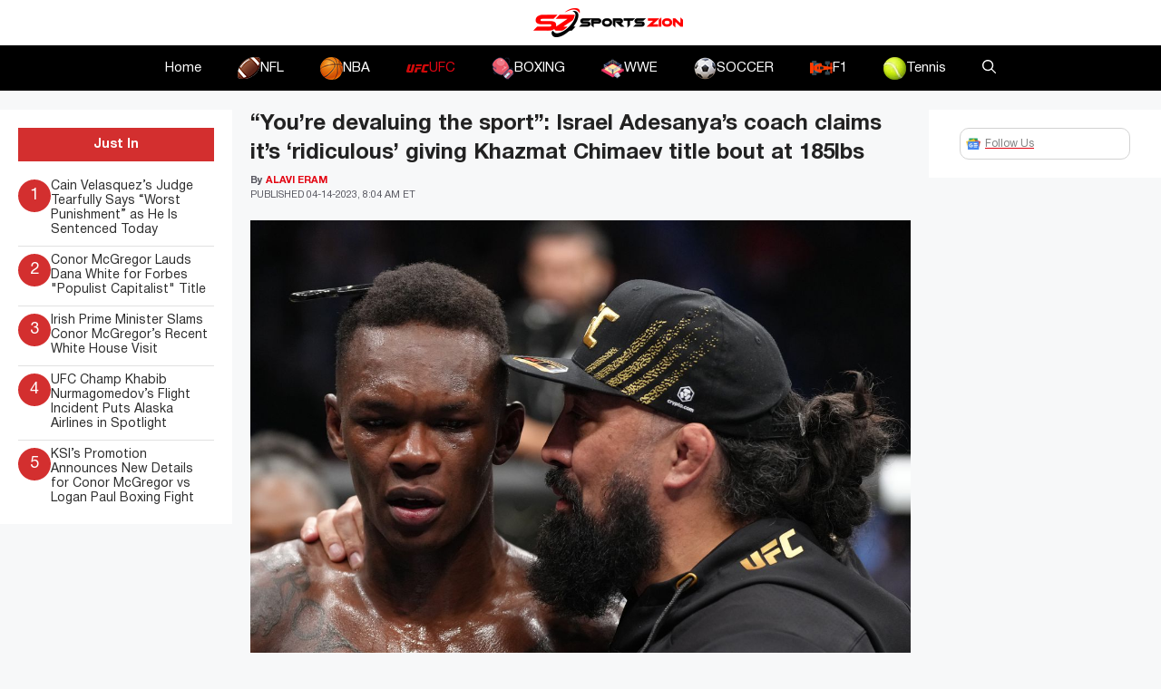

--- FILE ---
content_type: text/html; charset=UTF-8
request_url: https://www.sportszion.com/youre-devaluing-the-sport-israel-adesanyas-coach-claims-its-ridiculous-giving-khazmat-chimaev-title-bout-at-185lbs/
body_size: 20585
content:
<!DOCTYPE html>
<html lang=en-US prefix="og: https://ogp.me/ns#">
<head>
<meta charset=UTF-8>
<meta name=viewport content="width=device-width, initial-scale=1">
<!-- Search Engine Optimization by Rank Math PRO - https://rankmath.com/ -->
<title>&quot;You&#039;re devaluing the sport&quot;: Israel Adesanya&#039;s coach claims it&#039;s &#039;ridiculous&#039; giving Khazmat Chimaev title bout at 185lbs - Sportszion</title>
<meta name=description content="Recently, UFC star Khamzat Chimaev expressed his interest in fighting Israel Adesanya for the middleweight title. The move has drawn a lot of attention and"/>
<meta name=robots content="follow, index, max-snippet:-1, max-video-preview:-1, max-image-preview:large"/>
<link rel=canonical href="https://www.sportszion.com/youre-devaluing-the-sport-israel-adesanyas-coach-claims-its-ridiculous-giving-khazmat-chimaev-title-bout-at-185lbs/"/>
<meta property=og:locale content=en_US />
<meta property=og:type content=article />
<meta property=og:title content="&quot;You&#039;re devaluing the sport&quot;: Israel Adesanya&#039;s coach claims it&#039;s &#039;ridiculous&#039; giving Khazmat Chimaev title bout at 185lbs - Sportszion"/>
<meta property=og:description content="Recently, UFC star Khamzat Chimaev expressed his interest in fighting Israel Adesanya for the middleweight title. The move has drawn a lot of attention and"/>
<meta property=og:url content="https://www.sportszion.com/youre-devaluing-the-sport-israel-adesanyas-coach-claims-its-ridiculous-giving-khazmat-chimaev-title-bout-at-185lbs/"/>
<meta property=og:site_name content=Sportszion />
<meta property=article:tag content=latestnews />
<meta property=article:section content=UFC />
<meta property=og:image content="https://www.sportszion.com/wp-content/uploads/2023/04/Israel-Adesanya-Bareman.jpg"/>
<meta property=og:image:secure_url content="https://www.sportszion.com/wp-content/uploads/2023/04/Israel-Adesanya-Bareman.jpg"/>
<meta property=og:image:width content=1200 />
<meta property=og:image:height content=800 />
<meta property=og:image:alt content="Israel Adesanya"/>
<meta property=og:image:type content="image/jpeg"/>
<meta property=article:published_time content="2023-04-14T12:04:50+06:00"/>
<meta name=twitter:card content=summary_large_image />
<meta name=twitter:title content="&quot;You&#039;re devaluing the sport&quot;: Israel Adesanya&#039;s coach claims it&#039;s &#039;ridiculous&#039; giving Khazmat Chimaev title bout at 185lbs - Sportszion"/>
<meta name=twitter:description content="Recently, UFC star Khamzat Chimaev expressed his interest in fighting Israel Adesanya for the middleweight title. The move has drawn a lot of attention and"/>
<meta name=twitter:image content="https://www.sportszion.com/wp-content/uploads/2023/04/Israel-Adesanya-Bareman.jpg"/>
<meta name=twitter:label1 content="Written by"/>
<meta name=twitter:data1 content="Alavi Eram"/>
<meta name=twitter:label2 content="Time to read"/>
<meta name=twitter:data2 content="2 minutes"/>
<script type="application/ld+json" class=rank-math-schema-pro>{"@context":"https://schema.org","@graph":[{"@type":["Organization","Person"],"@id":"https://www.sportszion.com/#person","name":"Sportszion","url":"https://www.sportszion.com","logo":{"@type":"ImageObject","@id":"https://www.sportszion.com/#logo","url":"https://www.sportszion.com/wp-content/uploads/2023/05/sportszion-logo-150x50.png","contentUrl":"https://www.sportszion.com/wp-content/uploads/2023/05/sportszion-logo-150x50.png","caption":"Sportszion","inLanguage":"en-US"},"image":{"@id":"https://www.sportszion.com/#logo"}},{"@type":"WebSite","@id":"https://www.sportszion.com/#website","url":"https://www.sportszion.com","name":"Sportszion","publisher":{"@id":"https://www.sportszion.com/#person"},"inLanguage":"en-US"},{"@type":"ImageObject","@id":"https://www.sportszion.com/wp-content/uploads/2023/04/Israel-Adesanya-Bareman.jpg","url":"https://www.sportszion.com/wp-content/uploads/2023/04/Israel-Adesanya-Bareman.jpg","width":"1200","height":"800","caption":"Israel Adesanya","inLanguage":"en-US"},{"@type":"WebPage","@id":"https://www.sportszion.com/youre-devaluing-the-sport-israel-adesanyas-coach-claims-its-ridiculous-giving-khazmat-chimaev-title-bout-at-185lbs/#webpage","url":"https://www.sportszion.com/youre-devaluing-the-sport-israel-adesanyas-coach-claims-its-ridiculous-giving-khazmat-chimaev-title-bout-at-185lbs/","name":"&quot;You&#039;re devaluing the sport&quot;: Israel Adesanya&#039;s coach claims it&#039;s &#039;ridiculous&#039; giving Khazmat Chimaev title bout at 185lbs - Sportszion","datePublished":"2023-04-14T12:04:50+06:00","dateModified":"2023-04-14T12:04:50+06:00","isPartOf":{"@id":"https://www.sportszion.com/#website"},"primaryImageOfPage":{"@id":"https://www.sportszion.com/wp-content/uploads/2023/04/Israel-Adesanya-Bareman.jpg"},"inLanguage":"en-US"},{"@type":"Person","@id":"https://www.sportszion.com/author/alavi-eram/","name":"Alavi Eram","url":"https://www.sportszion.com/author/alavi-eram/","image":{"@type":"ImageObject","@id":"https://secure.gravatar.com/avatar/16f26e489ff99714e922360b3dc51a8a043a4803fad5bc8df02d7271978b73bd?s=96&amp;d=mm&amp;r=g","url":"https://secure.gravatar.com/avatar/16f26e489ff99714e922360b3dc51a8a043a4803fad5bc8df02d7271978b73bd?s=96&amp;d=mm&amp;r=g","caption":"Alavi Eram","inLanguage":"en-US"},"sameAs":["http://alavieram48@gmail.com%20"]},{"@type":"NewsArticle","headline":"&quot;You&#039;re devaluing the sport&quot;: Israel Adesanya&#039;s coach claims it&#039;s","datePublished":"2023-04-14T12:04:50+06:00","dateModified":"2023-04-14T12:04:50+06:00","articleSection":"UFC","author":{"@id":"https://www.sportszion.com/author/alavi-eram/","name":"Alavi Eram"},"publisher":{"@id":"https://www.sportszion.com/#person"},"description":"Recently, UFC star Khamzat Chimaev expressed his interest in fighting Israel Adesanya for the middleweight title. The move has drawn a lot of attention and","copyrightYear":"2023","copyrightHolder":{"@id":"https://www.sportszion.com/#person"},"name":"&quot;You&#039;re devaluing the sport&quot;: Israel Adesanya&#039;s coach claims it&#039;s","@id":"https://www.sportszion.com/youre-devaluing-the-sport-israel-adesanyas-coach-claims-its-ridiculous-giving-khazmat-chimaev-title-bout-at-185lbs/#richSnippet","isPartOf":{"@id":"https://www.sportszion.com/youre-devaluing-the-sport-israel-adesanyas-coach-claims-its-ridiculous-giving-khazmat-chimaev-title-bout-at-185lbs/#webpage"},"image":{"@id":"https://www.sportszion.com/wp-content/uploads/2023/04/Israel-Adesanya-Bareman.jpg"},"inLanguage":"en-US","mainEntityOfPage":{"@id":"https://www.sportszion.com/youre-devaluing-the-sport-israel-adesanyas-coach-claims-its-ridiculous-giving-khazmat-chimaev-title-bout-at-185lbs/#webpage"}}]}</script>
<!-- /Rank Math WordPress SEO plugin -->
<link rel=dns-prefetch href='//scripts.mediavine.com'/>
<link rel=dns-prefetch href='//use.fontawesome.com'/>
<link rel=alternate type="application/rss+xml" title="Sportszion &raquo; Feed" href="https://www.sportszion.com/feed/"/>
<link rel=alternate type="application/rss+xml" title="Sportszion &raquo; Comments Feed" href="https://www.sportszion.com/comments/feed/"/>
<link rel=alternate type="application/rss+xml" title="Sportszion &raquo; &#8220;You&#8217;re devaluing the sport&#8221;: Israel Adesanya&#8217;s coach claims it&#8217;s &#8216;ridiculous&#8217; giving Khazmat Chimaev title bout at 185lbs Comments Feed" href="https://www.sportszion.com/youre-devaluing-the-sport-israel-adesanyas-coach-claims-its-ridiculous-giving-khazmat-chimaev-title-bout-at-185lbs/feed/"/>
<link rel=alternate title="oEmbed (JSON)" type="application/json+oembed" href="https://www.sportszion.com/wp-json/oembed/1.0/embed?url=https%3A%2F%2Fwww.sportszion.com%2Fyoure-devaluing-the-sport-israel-adesanyas-coach-claims-its-ridiculous-giving-khazmat-chimaev-title-bout-at-185lbs%2F"/>
<link rel=alternate title="oEmbed (XML)" type="text/xml+oembed" href="https://www.sportszion.com/wp-json/oembed/1.0/embed?url=https%3A%2F%2Fwww.sportszion.com%2Fyoure-devaluing-the-sport-israel-adesanyas-coach-claims-its-ridiculous-giving-khazmat-chimaev-title-bout-at-185lbs%2F&#038;format=xml"/>
<link rel=alternate type="application/rss+xml" title="Sportszion &raquo; Stories Feed" href="https://www.sportszion.com/web-stories/feed/"><style id=wp-img-auto-sizes-contain-inline-css>img:is([sizes=auto i],[sizes^="auto," i]){contain-intrinsic-size:3000px 1500px}</style>
<style id=wp-emoji-styles-inline-css>img.wp-smiley,img.emoji{display:inline!important;border:none!important;box-shadow:none!important;height:1em!important;width:1em!important;margin:0 .07em!important;vertical-align:-.1em!important;background:none!important;padding:0!important}</style>
<link rel=stylesheet id=wp-block-library-css href='https://www.sportszion.com/wp-includes/css/dist/block-library/style.min.css?ver=6.9' media=all />
<style id=wp-block-image-inline-css>.wp-block-image>a,.wp-block-image>figure>a{display:inline-block}.wp-block-image img{box-sizing:border-box;height:auto;max-width:100%;vertical-align:bottom}@media not (prefers-reduced-motion){.wp-block-image img.hide{visibility:hidden}.wp-block-image img.show{animation:show-content-image .4s}}.wp-block-image[style*="border-radius"] img,.wp-block-image[style*="border-radius"]>a{border-radius:inherit}.wp-block-image.has-custom-border img{box-sizing:border-box}.wp-block-image.aligncenter{text-align:center}.wp-block-image.alignfull>a,.wp-block-image.alignwide>a{width:100%}.wp-block-image.alignfull img,.wp-block-image.alignwide img{height:auto;width:100%}.wp-block-image .aligncenter,.wp-block-image .alignleft,.wp-block-image .alignright,.wp-block-image.aligncenter,.wp-block-image.alignleft,.wp-block-image.alignright{display:table}.wp-block-image .aligncenter>figcaption,.wp-block-image .alignleft>figcaption,.wp-block-image .alignright>figcaption,.wp-block-image.aligncenter>figcaption,.wp-block-image.alignleft>figcaption,.wp-block-image.alignright>figcaption{caption-side:bottom;display:table-caption}.wp-block-image .alignleft{float:left;margin:.5em 1em .5em 0}.wp-block-image .alignright{float:right;margin:.5em 0 .5em 1em}.wp-block-image .aligncenter{margin-left:auto;margin-right:auto}.wp-block-image :where(figcaption){margin-bottom:1em;margin-top:.5em}.wp-block-image.is-style-circle-mask img{border-radius:9999px}@supports ((-webkit-mask-image:none) or (mask-image:none)) or (-webkit-mask-image:none){.wp-block-image.is-style-circle-mask img{border-radius:0;-webkit-mask-image:url('data:image/svg+xml;utf8,<svg viewBox="0 0 100 100" xmlns="http://www.w3.org/2000/svg"><circle cx="50" cy="50" r="50"/></svg>');mask-image:url('data:image/svg+xml;utf8,<svg viewBox="0 0 100 100" xmlns="http://www.w3.org/2000/svg"><circle cx="50" cy="50" r="50"/></svg>');mask-mode:alpha;-webkit-mask-position:center;mask-position:center;-webkit-mask-repeat:no-repeat;mask-repeat:no-repeat;-webkit-mask-size:contain;mask-size:contain}}:root :where(.wp-block-image.is-style-rounded img,.wp-block-image .is-style-rounded img){border-radius:9999px}.wp-block-image figure{margin:0}.wp-lightbox-container{display:flex;flex-direction:column;position:relative}.wp-lightbox-container img{cursor:zoom-in}.wp-lightbox-container img:hover+button{opacity:1}.wp-lightbox-container button{align-items:center;backdrop-filter:blur(16px) saturate(180%);background-color:#5a5a5a40;border:none;border-radius:4px;cursor:zoom-in;display:flex;height:20px;justify-content:center;opacity:0;padding:0;position:absolute;right:16px;text-align:center;top:16px;width:20px;z-index:100}@media not (prefers-reduced-motion){.wp-lightbox-container button{transition:opacity .2s ease}}.wp-lightbox-container button:focus-visible{outline:3px auto #5a5a5a40;outline:3px auto -webkit-focus-ring-color;outline-offset:3px}.wp-lightbox-container button:hover{cursor:pointer;opacity:1}.wp-lightbox-container button:focus{opacity:1}.wp-lightbox-container button:focus,.wp-lightbox-container button:hover,.wp-lightbox-container button:not(:hover):not(:active):not(.has-background){background-color:#5a5a5a40;border:none}.wp-lightbox-overlay{box-sizing:border-box;cursor:zoom-out;height:100vh;left:0;overflow:hidden;position:fixed;top:0;visibility:hidden;width:100%;z-index:100000}.wp-lightbox-overlay .close-button{align-items:center;cursor:pointer;display:flex;justify-content:center;min-height:40px;min-width:40px;padding:0;position:absolute;right:calc(env(safe-area-inset-right) + 16px);top:calc(env(safe-area-inset-top) + 16px);z-index:5000000}.wp-lightbox-overlay .close-button:focus,.wp-lightbox-overlay .close-button:hover,.wp-lightbox-overlay .close-button:not(:hover):not(:active):not(.has-background){background:none;border:none}.wp-lightbox-overlay .lightbox-image-container{height:var(--wp--lightbox-container-height);left:50%;overflow:hidden;position:absolute;top:50%;transform:translate(-50%,-50%);transform-origin:top left;width:var(--wp--lightbox-container-width);z-index:9999999999}.wp-lightbox-overlay .wp-block-image{align-items:center;box-sizing:border-box;display:flex;height:100%;justify-content:center;margin:0;position:relative;transform-origin:0 0;width:100%;z-index:3000000}.wp-lightbox-overlay .wp-block-image img{height:var(--wp--lightbox-image-height);min-height:var(--wp--lightbox-image-height);min-width:var(--wp--lightbox-image-width);width:var(--wp--lightbox-image-width)}.wp-lightbox-overlay .wp-block-image figcaption{display:none}.wp-lightbox-overlay button{background:none;border:none}.wp-lightbox-overlay .scrim{background-color:#fff;height:100%;opacity:.9;position:absolute;width:100%;z-index:2000000}.wp-lightbox-overlay.active{visibility:visible}@media not (prefers-reduced-motion){.wp-lightbox-overlay.active{animation:turn-on-visibility .25s both}.wp-lightbox-overlay.active img{animation:turn-on-visibility .35s both}.wp-lightbox-overlay.show-closing-animation:not(.active){animation:turn-off-visibility .35s both}.wp-lightbox-overlay.show-closing-animation:not(.active) img{animation:turn-off-visibility .25s both}.wp-lightbox-overlay.zoom.active{animation:none;opacity:1;visibility:visible}.wp-lightbox-overlay.zoom.active .lightbox-image-container{animation:lightbox-zoom-in .4s}.wp-lightbox-overlay.zoom.active .lightbox-image-container img{animation:none}.wp-lightbox-overlay.zoom.active .scrim{animation:turn-on-visibility .4s forwards}.wp-lightbox-overlay.zoom.show-closing-animation:not(.active){animation:none}.wp-lightbox-overlay.zoom.show-closing-animation:not(.active) .lightbox-image-container{animation:lightbox-zoom-out .4s}.wp-lightbox-overlay.zoom.show-closing-animation:not(.active) .lightbox-image-container img{animation:none}.wp-lightbox-overlay.zoom.show-closing-animation:not(.active) .scrim{animation:turn-off-visibility .4s forwards}}@keyframes show-content-image{0%{visibility:hidden}99%{visibility:hidden}to{visibility:visible}}@keyframes turn-on-visibility{0%{opacity:0}to{opacity:1}}@keyframes turn-off-visibility{0%{opacity:1;visibility:visible}99%{opacity:0;visibility:visible}to{opacity:0;visibility:hidden}}@keyframes lightbox-zoom-in{0%{transform:translate(calc((-100vw + var(--wp--lightbox-scrollbar-width))/2 + var(--wp--lightbox-initial-left-position)),calc(-50vh + var(--wp--lightbox-initial-top-position))) scale(var(--wp--lightbox-scale))}to{transform:translate(-50%,-50%) scale(1)}}@keyframes lightbox-zoom-out{0%{transform:translate(-50%,-50%) scale(1);visibility:visible}99%{visibility:visible}to{transform:translate(calc((-100vw + var(--wp--lightbox-scrollbar-width))/2 + var(--wp--lightbox-initial-left-position)),calc(-50vh + var(--wp--lightbox-initial-top-position))) scale(var(--wp--lightbox-scale));visibility:hidden}}</style>
<style id=global-styles-inline-css>:root{--wp--preset--aspect-ratio--square:1;--wp--preset--aspect-ratio--4-3: 4/3;--wp--preset--aspect-ratio--3-4: 3/4;--wp--preset--aspect-ratio--3-2: 3/2;--wp--preset--aspect-ratio--2-3: 2/3;--wp--preset--aspect-ratio--16-9: 16/9;--wp--preset--aspect-ratio--9-16: 9/16;--wp--preset--color--black:#000;--wp--preset--color--cyan-bluish-gray:#abb8c3;--wp--preset--color--white:#fff;--wp--preset--color--pale-pink:#f78da7;--wp--preset--color--vivid-red:#cf2e2e;--wp--preset--color--luminous-vivid-orange:#ff6900;--wp--preset--color--luminous-vivid-amber:#fcb900;--wp--preset--color--light-green-cyan:#7bdcb5;--wp--preset--color--vivid-green-cyan:#00d084;--wp--preset--color--pale-cyan-blue:#8ed1fc;--wp--preset--color--vivid-cyan-blue:#0693e3;--wp--preset--color--vivid-purple:#9b51e0;--wp--preset--color--contrast:var(--contrast);--wp--preset--color--contrast-2:var(--contrast-2);--wp--preset--color--contrast-3:var(--contrast-3);--wp--preset--color--base:var(--base);--wp--preset--color--base-2:var(--base-2);--wp--preset--color--base-3:var(--base-3);--wp--preset--color--accent:var(--accent);--wp--preset--gradient--vivid-cyan-blue-to-vivid-purple:linear-gradient(135deg,#0693e3 0%,#9b51e0 100%);--wp--preset--gradient--light-green-cyan-to-vivid-green-cyan:linear-gradient(135deg,#7adcb4 0%,#00d082 100%);--wp--preset--gradient--luminous-vivid-amber-to-luminous-vivid-orange:linear-gradient(135deg,#fcb900 0%,#ff6900 100%);--wp--preset--gradient--luminous-vivid-orange-to-vivid-red:linear-gradient(135deg,#ff6900 0%,#cf2e2e 100%);--wp--preset--gradient--very-light-gray-to-cyan-bluish-gray:linear-gradient(135deg,#eee 0%,#a9b8c3 100%);--wp--preset--gradient--cool-to-warm-spectrum:linear-gradient(135deg,#4aeadc 0%,#9778d1 20%,#cf2aba 40%,#ee2c82 60%,#fb6962 80%,#fef84c 100%);--wp--preset--gradient--blush-light-purple:linear-gradient(135deg,#ffceec 0%,#9896f0 100%);--wp--preset--gradient--blush-bordeaux:linear-gradient(135deg,#fecda5 0%,#fe2d2d 50%,#6b003e 100%);--wp--preset--gradient--luminous-dusk:linear-gradient(135deg,#ffcb70 0%,#c751c0 50%,#4158d0 100%);--wp--preset--gradient--pale-ocean:linear-gradient(135deg,#fff5cb 0%,#b6e3d4 50%,#33a7b5 100%);--wp--preset--gradient--electric-grass:linear-gradient(135deg,#caf880 0%,#71ce7e 100%);--wp--preset--gradient--midnight:linear-gradient(135deg,#020381 0%,#2874fc 100%);--wp--preset--font-size--small:13px;--wp--preset--font-size--medium:20px;--wp--preset--font-size--large:36px;--wp--preset--font-size--x-large:42px;--wp--preset--spacing--20:.44rem;--wp--preset--spacing--30:.67rem;--wp--preset--spacing--40:1rem;--wp--preset--spacing--50:1.5rem;--wp--preset--spacing--60:2.25rem;--wp--preset--spacing--70:3.38rem;--wp--preset--spacing--80:5.06rem;--wp--preset--shadow--natural:6px 6px 9px rgba(0,0,0,.2);--wp--preset--shadow--deep:12px 12px 50px rgba(0,0,0,.4);--wp--preset--shadow--sharp:6px 6px 0 rgba(0,0,0,.2);--wp--preset--shadow--outlined:6px 6px 0 -3px #fff , 6px 6px #000;--wp--preset--shadow--crisp:6px 6px 0 #000}:where(.is-layout-flex){gap:.5em}:where(.is-layout-grid){gap:.5em}body .is-layout-flex{display:flex}.is-layout-flex{flex-wrap:wrap;align-items:center}.is-layout-flex > :is(*, div){margin:0}body .is-layout-grid{display:grid}.is-layout-grid > :is(*, div){margin:0}:where(.wp-block-columns.is-layout-flex){gap:2em}:where(.wp-block-columns.is-layout-grid){gap:2em}:where(.wp-block-post-template.is-layout-flex){gap:1.25em}:where(.wp-block-post-template.is-layout-grid){gap:1.25em}.has-black-color{color:var(--wp--preset--color--black)!important}.has-cyan-bluish-gray-color{color:var(--wp--preset--color--cyan-bluish-gray)!important}.has-white-color{color:var(--wp--preset--color--white)!important}.has-pale-pink-color{color:var(--wp--preset--color--pale-pink)!important}.has-vivid-red-color{color:var(--wp--preset--color--vivid-red)!important}.has-luminous-vivid-orange-color{color:var(--wp--preset--color--luminous-vivid-orange)!important}.has-luminous-vivid-amber-color{color:var(--wp--preset--color--luminous-vivid-amber)!important}.has-light-green-cyan-color{color:var(--wp--preset--color--light-green-cyan)!important}.has-vivid-green-cyan-color{color:var(--wp--preset--color--vivid-green-cyan)!important}.has-pale-cyan-blue-color{color:var(--wp--preset--color--pale-cyan-blue)!important}.has-vivid-cyan-blue-color{color:var(--wp--preset--color--vivid-cyan-blue)!important}.has-vivid-purple-color{color:var(--wp--preset--color--vivid-purple)!important}.has-black-background-color{background-color:var(--wp--preset--color--black)!important}.has-cyan-bluish-gray-background-color{background-color:var(--wp--preset--color--cyan-bluish-gray)!important}.has-white-background-color{background-color:var(--wp--preset--color--white)!important}.has-pale-pink-background-color{background-color:var(--wp--preset--color--pale-pink)!important}.has-vivid-red-background-color{background-color:var(--wp--preset--color--vivid-red)!important}.has-luminous-vivid-orange-background-color{background-color:var(--wp--preset--color--luminous-vivid-orange)!important}.has-luminous-vivid-amber-background-color{background-color:var(--wp--preset--color--luminous-vivid-amber)!important}.has-light-green-cyan-background-color{background-color:var(--wp--preset--color--light-green-cyan)!important}.has-vivid-green-cyan-background-color{background-color:var(--wp--preset--color--vivid-green-cyan)!important}.has-pale-cyan-blue-background-color{background-color:var(--wp--preset--color--pale-cyan-blue)!important}.has-vivid-cyan-blue-background-color{background-color:var(--wp--preset--color--vivid-cyan-blue)!important}.has-vivid-purple-background-color{background-color:var(--wp--preset--color--vivid-purple)!important}.has-black-border-color{border-color:var(--wp--preset--color--black)!important}.has-cyan-bluish-gray-border-color{border-color:var(--wp--preset--color--cyan-bluish-gray)!important}.has-white-border-color{border-color:var(--wp--preset--color--white)!important}.has-pale-pink-border-color{border-color:var(--wp--preset--color--pale-pink)!important}.has-vivid-red-border-color{border-color:var(--wp--preset--color--vivid-red)!important}.has-luminous-vivid-orange-border-color{border-color:var(--wp--preset--color--luminous-vivid-orange)!important}.has-luminous-vivid-amber-border-color{border-color:var(--wp--preset--color--luminous-vivid-amber)!important}.has-light-green-cyan-border-color{border-color:var(--wp--preset--color--light-green-cyan)!important}.has-vivid-green-cyan-border-color{border-color:var(--wp--preset--color--vivid-green-cyan)!important}.has-pale-cyan-blue-border-color{border-color:var(--wp--preset--color--pale-cyan-blue)!important}.has-vivid-cyan-blue-border-color{border-color:var(--wp--preset--color--vivid-cyan-blue)!important}.has-vivid-purple-border-color{border-color:var(--wp--preset--color--vivid-purple)!important}.has-vivid-cyan-blue-to-vivid-purple-gradient-background{background:var(--wp--preset--gradient--vivid-cyan-blue-to-vivid-purple)!important}.has-light-green-cyan-to-vivid-green-cyan-gradient-background{background:var(--wp--preset--gradient--light-green-cyan-to-vivid-green-cyan)!important}.has-luminous-vivid-amber-to-luminous-vivid-orange-gradient-background{background:var(--wp--preset--gradient--luminous-vivid-amber-to-luminous-vivid-orange)!important}.has-luminous-vivid-orange-to-vivid-red-gradient-background{background:var(--wp--preset--gradient--luminous-vivid-orange-to-vivid-red)!important}.has-very-light-gray-to-cyan-bluish-gray-gradient-background{background:var(--wp--preset--gradient--very-light-gray-to-cyan-bluish-gray)!important}.has-cool-to-warm-spectrum-gradient-background{background:var(--wp--preset--gradient--cool-to-warm-spectrum)!important}.has-blush-light-purple-gradient-background{background:var(--wp--preset--gradient--blush-light-purple)!important}.has-blush-bordeaux-gradient-background{background:var(--wp--preset--gradient--blush-bordeaux)!important}.has-luminous-dusk-gradient-background{background:var(--wp--preset--gradient--luminous-dusk)!important}.has-pale-ocean-gradient-background{background:var(--wp--preset--gradient--pale-ocean)!important}.has-electric-grass-gradient-background{background:var(--wp--preset--gradient--electric-grass)!important}.has-midnight-gradient-background{background:var(--wp--preset--gradient--midnight)!important}.has-small-font-size{font-size:var(--wp--preset--font-size--small)!important}.has-medium-font-size{font-size:var(--wp--preset--font-size--medium)!important}.has-large-font-size{font-size:var(--wp--preset--font-size--large)!important}.has-x-large-font-size{font-size:var(--wp--preset--font-size--x-large)!important}</style>
<style id=classic-theme-styles-inline-css>.wp-block-button__link{color:#fff;background-color:#32373c;border-radius:9999px;box-shadow:none;text-decoration:none;padding:calc(.667em + 2px) calc(1.333em + 2px);font-size:1.125em}.wp-block-file__button{background:#32373c;color:#fff;text-decoration:none}</style>
<style id=font-awesome-svg-styles-default-inline-css>.svg-inline--fa{display:inline-block;height:1em;overflow:visible;vertical-align:-.125em}</style>
<link rel=stylesheet id=font-awesome-svg-styles-css href='https://www.sportszion.com/wp-content/uploads/font-awesome/v6.4.2/css/svg-with-js.css' media=all />
<style id=font-awesome-svg-styles-inline-css>.wp-block-font-awesome-icon svg::before,.wp-rich-text-font-awesome-icon svg::before{content:unset}</style>
<link rel=stylesheet id=theiaPostSlider-css href='https://www.sportszion.com/wp-content/plugins/theia-post-slider/css/font-theme.css?ver=2.0.0' media=all />
<style id=theiaPostSlider-inline-css>.theiaPostSlider_nav.fontTheme ._title,.theiaPostSlider_nav.fontTheme ._text{line-height:48px}.theiaPostSlider_nav.fontTheme ._button,.theiaPostSlider_nav.fontTheme ._button svg{color:#f08100;fill:#f08100}.theiaPostSlider_nav.fontTheme ._button ._2 span{font-size:48px;line-height:48px}.theiaPostSlider_nav.fontTheme ._button ._2 svg{width:48px}.theiaPostSlider_nav.fontTheme ._button:hover,.theiaPostSlider_nav.fontTheme ._button:focus,.theiaPostSlider_nav.fontTheme ._button:hover svg,.theiaPostSlider_nav.fontTheme ._button:focus svg{color:#ffa338;fill:#ffa338}.theiaPostSlider_nav.fontTheme ._disabled,.theiaPostSlider_nav.fontTheme ._disabled svg{color:#777!important;fill:#777!important}</style>
<link rel=stylesheet id=theiaPostSlider-font-css href='https://www.sportszion.com/wp-content/plugins/theia-post-slider/fonts/style.css?ver=2.0.0' media=all />
<link rel=stylesheet id=generate-comments-css href='https://www.sportszion.com/wp-content/themes/generatepress/assets/css/components/comments.min.css?ver=3.5.1' media=all />
<link rel=stylesheet id=generate-widget-areas-css href='https://www.sportszion.com/wp-content/themes/generatepress/assets/css/components/widget-areas.min.css?ver=3.5.1' media=all />
<link rel=stylesheet id=generate-style-css href='https://www.sportszion.com/wp-content/themes/generatepress/assets/css/main.min.css?ver=3.5.1' media=all />
<style id=generate-style-inline-css>body{background-color:var(--base-2);color:var(--contrast)}a{color:var(--accent)}a{text-decoration:underline}.entry-title a,.site-branding a,a.button,.wp-block-button__link,.main-navigation a{text-decoration:none}a:hover,a:focus,a:active{color:var(--contrast)}.grid-container{max-width:1580px}.wp-block-group__inner-container{max-width:1580px;margin-left:auto;margin-right:auto}:root{--contrast:#222;--contrast-2:#575760;--contrast-3:#b2b2be;--base:#f0f0f0;--base-2:#f7f8f9;--base-3:#fff;--accent:#e30613}:root .has-contrast-color{color:var(--contrast)}:root .has-contrast-background-color{background-color:var(--contrast)}:root .has-contrast-2-color{color:var(--contrast-2)}:root .has-contrast-2-background-color{background-color:var(--contrast-2)}:root .has-contrast-3-color{color:var(--contrast-3)}:root .has-contrast-3-background-color{background-color:var(--contrast-3)}:root .has-base-color{color:var(--base)}:root .has-base-background-color{background-color:var(--base)}:root .has-base-2-color{color:var(--base-2)}:root .has-base-2-background-color{background-color:var(--base-2)}:root .has-base-3-color{color:var(--base-3)}:root .has-base-3-background-color{background-color:var(--base-3)}:root .has-accent-color{color:var(--accent)}:root .has-accent-background-color{background-color:var(--accent)}.gp-modal:not(.gp-modal--open):not(.gp-modal--transition){display:none}.gp-modal--transition:not(.gp-modal--open){pointer-events:none}.gp-modal-overlay:not(.gp-modal-overlay--open):not(.gp-modal--transition){display:none}.gp-modal__overlay{display:none;position:fixed;top:0;left:0;right:0;bottom:0;background:rgba(0,0,0,.2);display:flex;justify-content:center;align-items:center;z-index:10000;backdrop-filter:blur(3px);transition:opacity 500ms ease;opacity:0}.gp-modal--open:not(.gp-modal--transition) .gp-modal__overlay{opacity:1}.gp-modal__container{max-width:100%;max-height:100vh;transform:scale(.9);transition:transform 500ms ease;padding:0 10px}.gp-modal--open:not(.gp-modal--transition) .gp-modal__container{transform:scale(1)}.search-modal-fields{display:flex}.gp-search-modal .gp-modal__overlay{align-items:flex-start;padding-top:25vh;background:var(--gp-search-modal-overlay-bg-color)}.search-modal-form{width:500px;max-width:100%;background-color:var(--gp-search-modal-bg-color);color:var(--gp-search-modal-text-color)}.search-modal-form .search-field,.search-modal-form .search-field:focus{width:100%;height:60px;background-color:transparent;border:0;appearance:none;color:currentColor}.search-modal-fields button,.search-modal-fields button:active,.search-modal-fields button:focus,.search-modal-fields button:hover{background-color:transparent;border:0;color:currentColor;width:60px}.top-bar{background-color:#636363;color:#fff}.top-bar a{color:#fff}.top-bar a:hover{color:#303030}.site-header{background-color:var(--base-3)}.main-title a,.main-title a:hover{color:var(--contrast)}.site-description{color:var(--contrast-2)}.main-navigation,.main-navigation ul ul{background-color:#000}.main-navigation .main-nav ul li a,.main-navigation .menu-toggle,.main-navigation .menu-bar-items{color:#fff}.main-navigation .main-nav ul li:not([class*="current-menu-"]):hover > a, .main-navigation .main-nav ul li:not([class*="current-menu-"]):focus > a, .main-navigation .main-nav ul li.sfHover:not([class*="current-menu-"]) > a, .main-navigation .menu-bar-item:hover > a, .main-navigation .menu-bar-item.sfHover > a{color:var(--accent)}button.menu-toggle:hover,button.menu-toggle:focus{color:#fff}.main-navigation .main-nav ul li[class*="current-menu-"]>a{color:var(--accent)}.navigation-search input[type="search"],.navigation-search input[type="search"]:active,.navigation-search input[type="search"]:focus,.main-navigation .main-nav ul li.search-item.active>a,.main-navigation .menu-bar-items .search-item.active>a{color:var(--accent)}.main-navigation ul ul{background-color:var(--base)}.separate-containers .inside-article,.separate-containers .comments-area,.separate-containers .page-header,.one-container .container,.separate-containers .paging-navigation,.inside-page-header{background-color:var(--base-3)}.entry-title a{color:var(--contrast)}.entry-title a:hover{color:var(--contrast-2)}.entry-meta{color:var(--contrast-2)}.sidebar .widget{background-color:var(--base-3)}.footer-widgets{background-color:var(--base-3)}.site-info{background-color:var(--base-3)}input[type="text"],input[type="email"],input[type="url"],input[type="password"],input[type="search"],input[type="tel"],input[type="number"],textarea,select{color:var(--contrast);background-color:var(--base-2);border-color:var(--base)}input[type="text"]:focus,input[type="email"]:focus,input[type="url"]:focus,input[type="password"]:focus,input[type="search"]:focus,input[type="tel"]:focus,input[type="number"]:focus,textarea:focus,select:focus{color:var(--contrast);background-color:var(--base-2);border-color:var(--contrast-3)}button,html input[type="button"],input[type="reset"],input[type="submit"],a.button,a.wp-block-button__link:not(.has-background){color:#fff;background-color:#55555e}button:hover,html input[type="button"]:hover,input[type="reset"]:hover,input[type="submit"]:hover,a.button:hover,button:focus,html input[type="button"]:focus,input[type="reset"]:focus,input[type="submit"]:focus,a.button:focus,a.wp-block-button__link:not(.has-background):active,a.wp-block-button__link:not(.has-background):focus,a.wp-block-button__link:not(.has-background):hover{color:#fff;background-color:#3f4047}a.generate-back-to-top{background-color:rgba(0,0,0,.4);color:#fff}a.generate-back-to-top:hover,a.generate-back-to-top:focus{background-color:rgba(0,0,0,.6);color:#fff}:root{--gp-search-modal-bg-color:var(--base-3);--gp-search-modal-text-color:var(--contrast);--gp-search-modal-overlay-bg-color:rgba(0,0,0,.2)}@media (max-width:768px){.main-navigation .menu-bar-item:hover>a,.main-navigation .menu-bar-item.sfHover>a{background:none;color:#fff}}.nav-below-header .main-navigation .inside-navigation.grid-container,.nav-above-header .main-navigation .inside-navigation.grid-container{padding:0 20px 0 20px}.site-main .wp-block-group__inner-container{padding:40px}.separate-containers .paging-navigation{padding-top:20px;padding-bottom:20px}.entry-content .alignwide, body:not(.no-sidebar) .entry-content .alignfull{margin-left:-40px;width:calc(100% + 80px);max-width:calc(100% + 80px)}.rtl .menu-item-has-children .dropdown-menu-toggle{padding-left:20px}.rtl .main-navigation .main-nav ul li.menu-item-has-children>a{padding-right:20px}@media (max-width:768px){.separate-containers .inside-article,.separate-containers .comments-area,.separate-containers .page-header,.separate-containers .paging-navigation,.one-container .site-content,.inside-page-header{padding:30px}.site-main .wp-block-group__inner-container{padding:30px}.inside-top-bar{padding-right:30px;padding-left:30px}.inside-header{padding-right:30px;padding-left:30px}.widget-area .widget{padding-top:30px;padding-right:30px;padding-bottom:30px;padding-left:30px}.footer-widgets-container{padding-top:30px;padding-right:30px;padding-bottom:30px;padding-left:30px}.inside-site-info{padding-right:30px;padding-left:30px}.entry-content .alignwide, body:not(.no-sidebar) .entry-content .alignfull{margin-left:-30px;width:calc(100% + 60px);max-width:calc(100% + 60px)}.one-container .site-main .paging-navigation{margin-bottom:20px}}.is-right-sidebar{width:30%}.is-left-sidebar{width:30%}.site-content .content-area{width:40%}@media (max-width:768px){.main-navigation .menu-toggle,.sidebar-nav-mobile:not(#sticky-placeholder){display:block}.main-navigation ul,.gen-sidebar-nav,.main-navigation:not(.slideout-navigation):not(.toggled) .main-nav > ul,.has-inline-mobile-toggle #site-navigation .inside-navigation > *:not(.navigation-search):not(.main-nav){display:none}.nav-align-right .inside-navigation,.nav-align-center .inside-navigation{justify-content:space-between}}</style>
<link rel=stylesheet id=generate-child-css href='https://www.sportszion.com/wp-content/themes/sportsknot/style.css?ver=1694718956' media=all />
<link rel=stylesheet id=font-awesome-official-css href='https://use.fontawesome.com/releases/v6.4.2/css/all.css' media=all integrity="sha384-blOohCVdhjmtROpu8+CfTnUWham9nkX7P7OZQMst+RUnhtoY/9qemFAkIKOYxDI3" crossorigin=anonymous />
<link rel=stylesheet id=sk-slider-css href='https://www.sportszion.com/wp-content/themes/sportsknot/assets/css/splide.min.css?ver=6.9' media=all />
<link rel=stylesheet id=SportsKnot-css href='https://www.sportszion.com/wp-content/themes/sportsknot/assets/css/master.css?ver=6.9' media=all />
<link rel=stylesheet id=font-awesome-official-v4shim-css href='https://use.fontawesome.com/releases/v6.4.2/css/v4-shims.css' media=all integrity="sha384-IqMDcR2qh8kGcGdRrxwop5R2GiUY5h8aDR/LhYxPYiXh3sAAGGDkFvFqWgFvTsTd" crossorigin=anonymous />
<script async=async fetchpriority=high data-noptimize=1 data-cfasync=false src="https://scripts.mediavine.com/tags/sportszion-dot-com.js?ver=6.9" id=mv-script-wrapper-js></script>
<script src="https://www.sportszion.com/wp-includes/js/jquery/jquery.min.js?ver=3.7.1" id=jquery-core-js></script>
<script src="https://www.sportszion.com/wp-includes/js/jquery/jquery-migrate.min.js?ver=3.4.1" id=jquery-migrate-js></script>
<script src="https://www.sportszion.com/wp-content/plugins/theia-post-slider/js/balupton-history.js/jquery.history.js?ver=1.7.1" id=history.js-js></script>
<script src="https://www.sportszion.com/wp-content/plugins/theia-post-slider/js/async.min.js?ver=14.09.2014" id=async.js-js></script>
<script src="https://www.sportszion.com/wp-content/plugins/theia-post-slider/js/tps.js?ver=2.0.0" id="theiaPostSlider/theiaPostSlider.js-js"></script>
<script src="https://www.sportszion.com/wp-content/plugins/theia-post-slider/js/main.js?ver=2.0.0" id="theiaPostSlider/main.js-js"></script>
<script src="https://www.sportszion.com/wp-content/plugins/theia-post-slider/js/tps-transition-slide.js?ver=2.0.0" id="theiaPostSlider/transition.js-js"></script>
<link rel="https://api.w.org/" href="https://www.sportszion.com/wp-json/"/><link rel=alternate title=JSON type="application/json" href="https://www.sportszion.com/wp-json/wp/v2/posts/69564"/><link rel=EditURI type="application/rsd+xml" title=RSD href="https://www.sportszion.com/xmlrpc.php?rsd"/>
<meta name=generator content="WordPress 6.9"/>
<link rel=shortlink href='https://www.sportszion.com/?p=69564'/>
<script id=google_gtagjs src="https://www.sportszion.com/?local_ga_js=142b180a580b0e27c18dc7ca2371076b" async></script>
<script id=google_gtagjs-inline>window.dataLayer=window.dataLayer||[];function gtag(){dataLayer.push(arguments);}gtag('js',new Date());gtag('config','G-9TXXGQHN3X',{'anonymize_ip':true});</script>
<link rel=icon href="https://www.sportszion.com/wp-content/uploads/2020/04/sz-icon.png" sizes=32x32 />
<link rel=icon href="https://www.sportszion.com/wp-content/uploads/2020/04/sz-icon.png" sizes=192x192 />
<link rel=apple-touch-icon href="https://www.sportszion.com/wp-content/uploads/2020/04/sz-icon.png"/>
<meta name=msapplication-TileImage content="https://www.sportszion.com/wp-content/uploads/2020/04/sz-icon.png"/>
<style id=wp-custom-css>.separate-containers .inside-article{background-color:transparent}.site-content .content-area{width:60%}.is-left-sidebar,.is-right-sidebar{width:20%}.site-logo a img{width:auto}.wp-block-image{margin-bottom:20px!important}</style>
<meta name=generator content="WP Rocket 3.19.1.2" data-wpr-features="wpr_preload_links wpr_desktop"/><link rel=dns-prefetch href="//www.youtube.com"><link rel=dns-prefetch href="//secure.gravatar.com"></head>
<body class="wp-singular post-template-default single single-post postid-69564 single-format-standard wp-custom-logo wp-embed-responsive wp-theme-generatepress wp-child-theme-sportsknot theiaPostSlider_body both-sidebars nav-below-header separate-containers header-aligned-center dropdown-hover featured-image-active" itemtype="https://schema.org/Blog" itemscope><noscript><meta HTTP-EQUIV="refresh" content="0;url='http://www.sportszion.com/youre-devaluing-the-sport-israel-adesanyas-coach-claims-its-ridiculous-giving-khazmat-chimaev-title-bout-at-185lbs/?PageSpeed=noscript'" /><style><!--table,div,span,font,p{display:none} --></style><div style="display:block">Please click <a href="http://www.sportszion.com/youre-devaluing-the-sport-israel-adesanyas-coach-claims-its-ridiculous-giving-khazmat-chimaev-title-bout-at-185lbs/?PageSpeed=noscript">here</a> if you are not redirected within a few seconds.</div></noscript>
<a class="screen-reader-text skip-link" href="#content" title="Skip to content">Skip to content</a><div data-rocket-location-hash=5094586e73e6fa0e0e7aa5cb37f698e4 class=sk-header-container><div data-rocket-location-hash=0d7c86591202db608ca2a4cb2192f824 class=sk-fly-menu-bar-wrap>
<div data-rocket-location-hash=5fbcae76db4ea9d552f06ca6e955403f class=sk-fly-menu-bar onclick="skFlyMenuTrigger(this)">
<span></span>
<span></span>
<span></span>
<span></span>
</div>
</div>	<header class=site-header id=masthead aria-label=Site itemtype="https://schema.org/WPHeader" itemscope>
<div data-rocket-location-hash=2224d96f7ce79fe161bb01bcf9af39a7 class="inside-header grid-container">
<div class=site-logo>
<a href="https://www.sportszion.com/" rel=home>
<img class="header-image is-logo-image" alt=Sportszion src="https://www.sportszion.com/wp-content/uploads/2023/05/sportszion-logo.png" width=167 height=50 />
</a>
</div>	</div>
</header>
<nav class="main-navigation nav-align-center has-menu-bar-items sub-menu-right" id=site-navigation aria-label=Primary itemtype="https://schema.org/SiteNavigationElement" itemscope>
<div class="inside-navigation grid-container">
<button class=menu-toggle aria-controls=primary-menu aria-expanded=false>
<span class="gp-icon icon-menu-bars"><svg viewBox="0 0 512 512" aria-hidden=true xmlns="http://www.w3.org/2000/svg" width=1em height=1em><path d="M0 96c0-13.255 10.745-24 24-24h464c13.255 0 24 10.745 24 24s-10.745 24-24 24H24c-13.255 0-24-10.745-24-24zm0 160c0-13.255 10.745-24 24-24h464c13.255 0 24 10.745 24 24s-10.745 24-24 24H24c-13.255 0-24-10.745-24-24zm0 160c0-13.255 10.745-24 24-24h464c13.255 0 24 10.745 24 24s-10.745 24-24 24H24c-13.255 0-24-10.745-24-24z"/></svg><svg viewBox="0 0 512 512" aria-hidden=true xmlns="http://www.w3.org/2000/svg" width=1em height=1em><path d="M71.029 71.029c9.373-9.372 24.569-9.372 33.942 0L256 222.059l151.029-151.03c9.373-9.372 24.569-9.372 33.942 0 9.372 9.373 9.372 24.569 0 33.942L289.941 256l151.03 151.029c9.372 9.373 9.372 24.569 0 33.942-9.373 9.372-24.569 9.372-33.942 0L256 289.941l-151.029 151.03c-9.373 9.372-24.569 9.372-33.942 0-9.372-9.373-9.372-24.569 0-33.942L222.059 256 71.029 104.971c-9.372-9.373-9.372-24.569 0-33.942z"/></svg></span><span class=mobile-menu>Menu</span>	</button>
<div id=primary-menu class=main-nav><ul id=menu-menu-1 class=" menu sf-menu"><li id=menu-item-897 class="menu-item menu-item-type-post_type menu-item-object-page menu-item-home menu-item-897"><a href="https://www.sportszion.com/">Home</a></li>
<li id=menu-item-3312 class="menu-item menu-item-type-taxonomy menu-item-object-category menu-item-3312"><a href="https://www.sportszion.com/nfl/"><div class=sk-nav-item>
<div class=sk-menu-icon>
<img src="https://www.sportszion.com/wp-content/uploads/2023/09/nfl.png" alt=NFL>
</div>
<span>NFL</span>
</div></a></li>
<li id=menu-item-3311 class="menu-item menu-item-type-taxonomy menu-item-object-category menu-item-3311"><a href="https://www.sportszion.com/nba/"><div class=sk-nav-item>
<div class=sk-menu-icon>
<img src="https://www.sportszion.com/wp-content/uploads/2023/09/nba.png" alt=NBA>
</div>
<span>NBA</span>
</div></a></li>
<li id=menu-item-3316 class="menu-item menu-item-type-taxonomy menu-item-object-category current-post-ancestor current-menu-parent current-post-parent menu-item-3316"><a href="https://www.sportszion.com/ufc/"><div class=sk-nav-item>
<div class=sk-menu-icon>
<img src="https://www.sportszion.com/wp-content/uploads/2023/09/ufc.png" alt=UFC>
</div>
<span>UFC</span>
</div></a></li>
<li id=menu-item-3307 class="menu-item menu-item-type-taxonomy menu-item-object-category menu-item-3307"><a href="https://www.sportszion.com/boxing/"><div class=sk-nav-item>
<div class=sk-menu-icon>
<img src="https://www.sportszion.com/wp-content/uploads/2023/09/boxing-icon.png" alt=BOXING>
</div>
<span>BOXING</span>
</div></a></li>
<li id=menu-item-3317 class="menu-item menu-item-type-taxonomy menu-item-object-category menu-item-3317"><a href="https://www.sportszion.com/wwe/"><div class=sk-nav-item>
<div class=sk-menu-icon>
<img src="https://www.sportszion.com/wp-content/uploads/2023/09/wwe-icon.png" alt=WWE>
</div>
<span>WWE</span>
</div></a></li>
<li id=menu-item-3314 class="menu-item menu-item-type-taxonomy menu-item-object-category menu-item-3314"><a href="https://www.sportszion.com/soccer/"><div class=sk-nav-item>
<div class=sk-menu-icon>
<img src="https://www.sportszion.com/wp-content/uploads/2023/09/soccer.png" alt=SOCCER>
</div>
<span>SOCCER</span>
</div></a></li>
<li id=menu-item-4421 class="menu-item menu-item-type-taxonomy menu-item-object-category menu-item-4421"><a href="https://www.sportszion.com/f1/"><div class=sk-nav-item>
<div class=sk-menu-icon>
<img src="https://www.sportszion.com/wp-content/uploads/2023/09/f1.png" alt=F1>
</div>
<span>F1</span>
</div></a></li>
<li id=menu-item-118591 class="menu-item menu-item-type-taxonomy menu-item-object-category menu-item-118591"><a href="https://www.sportszion.com/tennis/"><div class=sk-nav-item>
<div class=sk-menu-icon>
<img src="https://www.sportszion.com/wp-content/uploads/2023/09/tennis.png.webp" alt=Tennis>
</div>
<span>Tennis</span>
</div></a></li>
</ul></div><div class=menu-bar-items>	<span class=menu-bar-item>
<a href="#" role=button aria-label="Open search" data-gpmodal-trigger=gp-search><span class="gp-icon icon-search"><svg viewBox="0 0 512 512" aria-hidden=true xmlns="http://www.w3.org/2000/svg" width=1em height=1em><path fill-rule=evenodd clip-rule=evenodd d="M208 48c-88.366 0-160 71.634-160 160s71.634 160 160 160 160-71.634 160-160S296.366 48 208 48zM0 208C0 93.125 93.125 0 208 0s208 93.125 208 208c0 48.741-16.765 93.566-44.843 129.024l133.826 134.018c9.366 9.379 9.355 24.575-.025 33.941-9.379 9.366-24.575 9.355-33.941-.025L337.238 370.987C301.747 399.167 256.839 416 208 416 93.125 416 0 322.875 0 208z"/></svg><svg viewBox="0 0 512 512" aria-hidden=true xmlns="http://www.w3.org/2000/svg" width=1em height=1em><path d="M71.029 71.029c9.373-9.372 24.569-9.372 33.942 0L256 222.059l151.029-151.03c9.373-9.372 24.569-9.372 33.942 0 9.372 9.373 9.372 24.569 0 33.942L289.941 256l151.03 151.029c9.372 9.373 9.372 24.569 0 33.942-9.373 9.372-24.569 9.372-33.942 0L256 289.941l-151.029 151.03c-9.373 9.372-24.569 9.372-33.942 0-9.372-9.373-9.372-24.569 0-33.942L222.059 256 71.029 104.971c-9.372-9.373-9.372-24.569 0-33.942z"/></svg></span></a>
</span>
</div>	</div>
</nav>
</div>
<div data-rocket-location-hash=c84ac91224374e9761abcb44bda41667 class="site grid-container container hfeed" id=page>
<div data-rocket-location-hash=5dffea4249a34d0b1a8b54d7ae21c7a9 class=site-content id=content>
<div data-rocket-location-hash=712823cece4d09843781e23937054c33 class=content-area id=primary>
<main class=site-main id=main>
<article id=post-69564 class="post-69564 post type-post status-publish format-standard has-post-thumbnail hentry category-ufc tag-latestnews mv-content-wrapper" itemtype="https://schema.org/CreativeWork" itemscope>
<div class=inside-article>
<div class="featured-image page-header-image-single grid-container grid-parent">
<figure class='post-img-69564 sk-post-img'><div class=sk-main-post-img><img width=1200 height=800 src="https://www.sportszion.com/wp-content/uploads/2023/04/Israel-Adesanya-Bareman.jpg" class="attachment-full size-full wp-post-image" alt="Israel Adesanya" itemprop=image decoding=async fetchpriority=high srcset="https://www.sportszion.com/wp-content/uploads/2023/04/Israel-Adesanya-Bareman.jpg 1200w, https://www.sportszion.com/wp-content/uploads/2023/04/Israel-Adesanya-Bareman-300x200.jpg 300w, https://www.sportszion.com/wp-content/uploads/2023/04/Israel-Adesanya-Bareman-1024x683.jpg 1024w, https://www.sportszion.com/wp-content/uploads/2023/04/Israel-Adesanya-Bareman-768x512.jpg 768w, https://www.sportszion.com/wp-content/uploads/2023/04/Israel-Adesanya-Bareman-150x100.jpg 150w" sizes="(max-width: 1200px) 100vw, 1200px"/></div><div class=sk-figcaption-holder><figcaption><div class=sk-img-cap-inner><p class=sk-img-caption>Coach of Israel Adesanya hits at Khamzat Chimaev</p><span class=sk-cap-sh-btn><svg width=14 height=14 viewBox="0 0 14 14" fill=none xmlns="http://www.w3.org/2000/svg" style=margin-right:10px><g clip-path="url(#clip0_410_56530)"><path d="M7.0013 12.8334C10.223 12.8334 12.8346 10.2217 12.8346 7.00008C12.8346 3.77842 10.223 1.16675 7.0013 1.16675C3.77964 1.16675 1.16797 3.77842 1.16797 7.00008C1.16797 10.2217 3.77964 12.8334 7.0013 12.8334Z" stroke=white stroke-width=1.5 stroke-linecap=round stroke-linejoin=round></path><path d="M7 9.33333V7" stroke=white stroke-width=1.5 stroke-linecap=round stroke-linejoin=round></path><path d="M7 4.66675H7.00667" stroke=white stroke-width=1.5 stroke-linecap=round stroke-linejoin=round></path></g><defs><clipPath id=clip0_410_56530><rect width=14 height=14 fill=white></rect></clipPath></defs></svg></span></div></figcaption></div></figure>	</div>
<header class=entry-header>
<h1 class=entry-title itemprop=headline>&#8220;You&#8217;re devaluing the sport&#8221;: Israel Adesanya&#8217;s coach claims it&#8217;s &#8216;ridiculous&#8217; giving Khazmat Chimaev title bout at 185lbs</h1>	<div class=entry-meta>
<div class=entry-date-holder><span class=sk-post-date-by>PUBLISHED </span><time>04-14-2023, 8:04 AM ET</time></div><span class=byline>by <span class="author vcard" itemprop=author itemtype="https://schema.org/Person" itemscope><a class="url fn n" href="https://www.sportszion.com/author/alavi-eram/" title="View all posts by Alavi Eram" rel=author itemprop=url><span class=author-name itemprop=name>Alavi Eram</span></a></span></span> </div>
</header>
<div class=entry-content itemprop=text>
<div id=tps_slideContainer_69564 class=theiaPostSlider_slides><div class=theiaPostSlider_preloadedSlide>
<p>Recently, UFC star <a href="https://www.espn.com/mma/fighter/_/id/4684751/khamzat-chimaev" target=_blank rel=noopener>Khamzat Chimaev</a> expressed his interest in fighting Israel Adesanya for the middleweight title. The move has drawn a lot of attention and debate among MMA fans. However, Adesanya’s coach, Eugene Bareman, has dismissed Chimaev’s ambitions as “ridiculous”.</p>
<h2>Israel Adesanya&#8217;s coach hits back at Khamzat Chimaev</h2>
<p>Speaking to Submission Radio, Bareman emphasized that Chimaev has not yet proven himself as a true contender in the middleweight division. While he recognizes Chimaev as a talented fighter, he feels that Chimaev has not proved himself yet. He raised the question of Chimaev not yet fighting in the middleweight division.</p>
<p>The esteemed coach also had some words of advice. He urges Chimaev to compete with at least three names. The names can be as low as they can get. The Swede still has to show that he has earned his title shot, rather than being handed on a platter by Dana White. Bareman was even enraged as the prospects. Criticizing White he said, &#8220;You&#8217;re devaluing the sport.&#8221;</p>
<p>Bareman&#8217;s comments echo the sentiments of many MMA analysts, who believe that Chimaev needs to prove himself against higher-ranked opponents before he can be considered a legitimate contender for the middleweight title.</p>
<p><iframe title="Eugene Bareman: Israel Adesanya Can Win Alex Pereira Rematch &quot;With A Few Adjustments&quot;" width=790 height=444 src="https://www.youtube.com/embed/e0t9_p5gvX4?feature=oembed" frameborder=0 allow="accelerometer; autoplay; clipboard-write; encrypted-media; gyroscope; picture-in-picture; web-share" allowfullscreen></iframe></p>
<h2>Bareman believes Adesanya can become one of the greatest</h2>
<p>Meanwhile, Adesanya continues to dominate the middleweight division with his impressive skills and record-breaking performances, the last of which came <a href="https://www.sportszion.com/watch-famous-sports-medicine-doctor-breaks-down-israel-adesanyas-brutal-ko-inflicted-on-alex-pereira-at-ufc-287/">against his arch nemesis Alex Pereira</a>. His coach Bareman has praised his work ethic and dedication to the sport, noting that Adesanya is always looking for ways to improve his game.</p>
<p>In a recent interview, Bareman discussed Adesanya’s training and preparation for his next step, noting that the champion is always looking for new challenges and ways to push himself.</p>
<p><iframe title="UFC 287: Alex Pereira vs. Israel Adesanya 2 Recap Highlights" width=790 height=444 src="https://www.youtube.com/embed/5HS7Ij6THm4?feature=oembed" frameborder=0 allow="accelerometer; autoplay; clipboard-write; encrypted-media; gyroscope; picture-in-picture; web-share" allowfullscreen></iframe></p>
<p>“Israel is always pushing himself to the limit,” Bareman said. The coach also mentioned that ‘The last stylebender’ will further work on his technique, cardio, and strength. Knowing Adesanya, Bareman is optimistic that he will never lose his hunger for the sport, and for excellence. This is what makes him a great fighter is what his coach believes.</p>
<figure id=attachment_69569 aria-describedby=caption-attachment-69569 style="width: 758px" class="wp-caption aligncenter"><img loading=lazy decoding=async class="wp-image-69569 size-full" src="https://www.sportszion.com/wp-content/uploads/2023/04/Eugene-Bareman.jpg" alt="Israel Adesanya" width=768 height=512 srcset="https://www.sportszion.com/wp-content/uploads/2023/04/Eugene-Bareman.jpg 768w, https://www.sportszion.com/wp-content/uploads/2023/04/Eugene-Bareman-300x200.jpg 300w, https://www.sportszion.com/wp-content/uploads/2023/04/Eugene-Bareman-150x100.jpg 150w" sizes="auto, (max-width: 768px) 100vw, 768px"/><figcaption id=caption-attachment-69569 class=wp-caption-text>Eugene Bergman calls Khamzat Chimaev to prove himself</figcaption></figure>
<p>Bareman also touched on Adesanya’s legacy in the sport, noting that he has the potential to become one of the greatest MMA fighters of all time. “Israel is already a legend in the sport, but he’s not done yet,” Bareman said. “He’s always looking to make history and leave his mark on the sport.”</p>
<p>Unfortunately, &#8216;The Last Stylebender&#8217; has pretty much clean-swept the 185 lb division. With two victories against Robert Whittaker, Two against Marvin Vettori, and one against Jared Cannonier and Paulo Costa, there just aren&#8217;t many fresh contenders left.</p>
<p>Sure a potential feud can take place against Dricus Du Plessis but the South African isn&#8217;t necessarily a very big name yet. Chimaev in general has been much more dominant during his career at the biggest MMA promotion in the world.</p>
<p>Do you think Khamzat deserves the title shot?</p>
</div></div><div class="theiaPostSlider_footer _footer"></div><p><!-- END THEIA POST SLIDER --></p>
<div data-theiaPostSlider-sliderOptions='{&quot;slideContainer&quot;:&quot;#tps_slideContainer_69564&quot;,&quot;nav&quot;:[&quot;.theiaPostSlider_nav&quot;],&quot;navText&quot;:&quot;%{currentSlide} of %{totalSlides}&quot;,&quot;helperText&quot;:&quot;Use your &amp;leftarrow; &amp;rightarrow; (arrow) keys to browse&quot;,&quot;defaultSlide&quot;:0,&quot;transitionEffect&quot;:&quot;slide&quot;,&quot;transitionSpeed&quot;:400,&quot;keyboardShortcuts&quot;:true,&quot;scrollAfterRefresh&quot;:true,&quot;numberOfSlides&quot;:1,&quot;slides&quot;:[],&quot;useSlideSources&quot;:null,&quot;themeType&quot;:&quot;font&quot;,&quot;prevText&quot;:&quot;Prev&quot;,&quot;nextText&quot;:&quot;Next&quot;,&quot;buttonWidth&quot;:0,&quot;buttonWidth_post&quot;:0,&quot;postUrl&quot;:&quot;https:\/\/www.sportszion.com\/youre-devaluing-the-sport-israel-adesanyas-coach-claims-its-ridiculous-giving-khazmat-chimaev-title-bout-at-185lbs\/&quot;,&quot;postId&quot;:69564,&quot;refreshAds&quot;:false,&quot;refreshAdsEveryNSlides&quot;:1,&quot;adRefreshingMechanism&quot;:&quot;javascript&quot;,&quot;ajaxUrl&quot;:&quot;https:\/\/www.sportszion.com\/wp-admin\/admin-ajax.php&quot;,&quot;loopSlides&quot;:false,&quot;scrollTopOffset&quot;:0,&quot;hideNavigationOnFirstSlide&quot;:false,&quot;isRtl&quot;:false,&quot;excludedWords&quot;:[&quot;&quot;],&quot;prevFontIcon&quot;:&quot;&lt;span aria-hidden=\&quot;true\&quot; class=\&quot;tps-icon-chevron-circle-left\&quot;&gt;&lt;\/span&gt;&quot;,&quot;nextFontIcon&quot;:&quot;&lt;span aria-hidden=\&quot;true\&quot; class=\&quot;tps-icon-chevron-circle-right\&quot;&gt;&lt;\/span&gt;&quot;}' data-theiaPostSlider-onChangeSlide='&quot;&quot;'></div>	</div>
<div class=sk-custom-author-area>
<div class=sk-author-header>
<div class=author-avatar>
<img alt='' src='https://secure.gravatar.com/avatar/16f26e489ff99714e922360b3dc51a8a043a4803fad5bc8df02d7271978b73bd?s=100&#038;d=mm&#038;r=g' srcset='https://secure.gravatar.com/avatar/16f26e489ff99714e922360b3dc51a8a043a4803fad5bc8df02d7271978b73bd?s=200&#038;d=mm&#038;r=g 2x' class='avatar avatar-100 photo' height=100 width=100 loading=lazy decoding=async />	</div>
<div class=author-details>
<h3 class=author-name>Alavi Eram</h3>
<div class=author-posts-counter>
155 articles	</div>
<div class=author-social-area>
<div class=author-socials>
</div>
</div>
</div>
</div>
<div class=author-details>
<p class=author-bio></p>
</div>
<div class=sk-authors>
<div class="author-website sk-author-link">
<a href="https://www.sportszion.com/author/alavi-eram/">ARTICLES BY AUTHOR</a>
</div>
<div class="author-website sk-author-link">
<a href="https://www.sportszion.com/author/amir-khosru/" class="e-author-name sk-author-name">
<strong>Edited By: </strong>Amir Khosru </a>
</div>
</div>
</div>
<div class=post-comment-area>
<div class=post-comment-btn>
<div class=social-media>
<ul class=social-list>
<li><strong>FOLLOW US:</strong></li>
<li>
<a href="https://www.sportszion.com/"><i class="fa-classic fa-brands fa-facebook" aria-hidden=true></i></a>
</li>
<li>
<a href="https://www.sportszion.com/"><i class="fa-classic fa-brands fa-x-twitter" aria-hidden=true></i></a>
</li>
<li>
<a href="https://www.sportszion.com/"><i class="fa-classic fa-brands fa-youtube" aria-hidden=true></i></a>
</li>
<li>
<a href="https://www.sportszion.com/"><i class="fa-classic fa-brands fa-instagram" aria-hidden=true></i></a>
</li>
</ul>
</div>
<div class=sk-separator>|</div>
<div class=comment-btn>
<a class=sk-comment-btn href="javaScript:void:(0)">
<svg xmlns="http://www.w3.org/2000/svg" xmlns:xlink="http://www.w3.org/1999/xlink" width=28px height=28px viewBox="0 0 28 28" version=1.1>
<title>comment-theme-icon</title>
<g id=comment-theme-icon stroke=none stroke-width=1 fill=none fill-rule=evenodd>
<g id=Group transform="translate(4.000000, 4.000000)" stroke="#d32f2f" stroke-width=1.16666667>
<line x1=5.25 y1=10.875 x2=17.0625 y2=10.875 id=Path stroke-linecap=round stroke-linejoin=round />
<line x1=5.25 y1=6.375 x2=11.8125 y2=6.375 id=Path stroke-linecap=round stroke-linejoin=round />
<path d="M0,20.2943269 L0,2.34758979 C0,1.05105116 1.04466833,0 2.33333333,0 L18.6666667,0 C19.9553667,0 21,1.05105116 21,2.34758979 L21,14.0855388 C21,15.3821126 19.9553667,16.4331286 18.6666667,16.4331286 L5.788125,16.4331286 C5.07929333,16.4331286 4.40890333,16.7573307 3.966095,17.314179 L1.24660667,20.7342652 C0.833245,21.254139 0,20.9601033 0,20.2943269 Z" id=Path />
</g>
</g>
</svg>
<span class=sk-comment-counter>
0 Comments </span>
</a>
</div>
</div>
</div>
<footer class=entry-meta aria-label="Entry meta">
<span class=cat-links><span class="gp-icon icon-categories"><svg viewBox="0 0 512 512" aria-hidden=true xmlns="http://www.w3.org/2000/svg" width=1em height=1em><path d="M0 112c0-26.51 21.49-48 48-48h110.014a48 48 0 0143.592 27.907l12.349 26.791A16 16 0 00228.486 128H464c26.51 0 48 21.49 48 48v224c0 26.51-21.49 48-48 48H48c-26.51 0-48-21.49-48-48V112z"/></svg></span><span class=screen-reader-text>Categories </span><a href="https://www.sportszion.com/ufc/" rel="category tag">UFC</a></span> <span class=tags-links><span class="gp-icon icon-tags"><svg viewBox="0 0 512 512" aria-hidden=true xmlns="http://www.w3.org/2000/svg" width=1em height=1em><path d="M20 39.5c-8.836 0-16 7.163-16 16v176c0 4.243 1.686 8.313 4.687 11.314l224 224c6.248 6.248 16.378 6.248 22.626 0l176-176c6.244-6.244 6.25-16.364.013-22.615l-223.5-224A15.999 15.999 0 00196.5 39.5H20zm56 96c0-13.255 10.745-24 24-24s24 10.745 24 24-10.745 24-24 24-24-10.745-24-24z"/><path d="M259.515 43.015c4.686-4.687 12.284-4.687 16.97 0l228 228c4.686 4.686 4.686 12.284 0 16.97l-180 180c-4.686 4.687-12.284 4.687-16.97 0-4.686-4.686-4.686-12.284 0-16.97L479.029 279.5 259.515 59.985c-4.686-4.686-4.686-12.284 0-16.97z"/></svg></span><span class=screen-reader-text>Tags </span><a href="https://www.sportszion.com/tag/latestnews/" rel=tag>latestnews</a></span> <nav id=nav-below class=post-navigation aria-label=Posts>
<div class=nav-previous><span class="gp-icon icon-arrow-left"><svg viewBox="0 0 192 512" aria-hidden=true xmlns="http://www.w3.org/2000/svg" width=1em height=1em fill-rule=evenodd clip-rule=evenodd stroke-linejoin=round stroke-miterlimit=1.414><path d="M178.425 138.212c0 2.265-1.133 4.813-2.832 6.512L64.276 256.001l111.317 111.277c1.7 1.7 2.832 4.247 2.832 6.513 0 2.265-1.133 4.813-2.832 6.512L161.43 394.46c-1.7 1.7-4.249 2.832-6.514 2.832-2.266 0-4.816-1.133-6.515-2.832L16.407 262.514c-1.699-1.7-2.832-4.248-2.832-6.513 0-2.265 1.133-4.813 2.832-6.512l131.994-131.947c1.7-1.699 4.249-2.831 6.515-2.831 2.265 0 4.815 1.132 6.514 2.831l14.163 14.157c1.7 1.7 2.832 3.965 2.832 6.513z" fill-rule=nonzero /></svg></span><span class=prev><a href="https://www.sportszion.com/jan-blachowicz-determined-to-knockout-newly-crowned-ufc-champion-israel-adesanya-in-speculated-rematch-claims-yes-205-is-easy-for-me/" rel=prev>Jan Blachowicz determined to knockout newly crowned UFC champion Israel Adesanya in speculated rematch, claims &#8220;Yes, 205 is easy for me&#8221;</a></span></div><div class=nav-next><span class="gp-icon icon-arrow-right"><svg viewBox="0 0 192 512" aria-hidden=true xmlns="http://www.w3.org/2000/svg" width=1em height=1em fill-rule=evenodd clip-rule=evenodd stroke-linejoin=round stroke-miterlimit=1.414><path d="M178.425 256.001c0 2.266-1.133 4.815-2.832 6.515L43.599 394.509c-1.7 1.7-4.248 2.833-6.514 2.833s-4.816-1.133-6.515-2.833l-14.163-14.162c-1.699-1.7-2.832-3.966-2.832-6.515 0-2.266 1.133-4.815 2.832-6.515l111.317-111.316L16.407 144.685c-1.699-1.7-2.832-4.249-2.832-6.515s1.133-4.815 2.832-6.515l14.163-14.162c1.7-1.7 4.249-2.833 6.515-2.833s4.815 1.133 6.514 2.833l131.994 131.993c1.7 1.7 2.832 4.249 2.832 6.515z" fill-rule=nonzero /></svg></span><span class=next><a href="https://www.sportszion.com/im-kind-of-pissed-off-henry-cejudo-claims-alex-pereira-to-feel-regret-with-isreal-adesanya-trilogy-snubbing-israel-adesanya/" rel=next>“I’m kind of pissed off”: Henry Cejudo claims Alex Pereira to feel “regret” with Isreal Adesanya trilogy snubbing Israel Adesanya</a></span></div>	</nav>
</footer>
</div>
</article>
<div class=comments-area>
<div id=comments>
<div id=respond class=comment-respond>
<h3 id=reply-title class=comment-reply-title>Leave a Comment <small><a rel=nofollow id=cancel-comment-reply-link href="/youre-devaluing-the-sport-israel-adesanyas-coach-claims-its-ridiculous-giving-khazmat-chimaev-title-bout-at-185lbs/#respond" style="display:none;">Cancel reply</a></small></h3><form action="https://www.sportszion.com/wp-comments-post.php" method=post id=commentform class=comment-form><p class=comment-form-comment><label for=comment class=screen-reader-text>Comment</label><textarea id=comment name=comment cols=45 rows=8 required></textarea></p><label for=author class=screen-reader-text>Name</label><input placeholder="Name *" id=author name=author type=text value="" size=30 required />
<label for=email class=screen-reader-text>Email</label><input placeholder="Email *" id=email name=email type=email value="" size=30 required />
<p class=comment-form-cookies-consent><input id=wp-comment-cookies-consent name=wp-comment-cookies-consent type=checkbox value=yes /> <label for=wp-comment-cookies-consent>Save my name, email, and website in this browser for the next time I comment.</label></p>
<label for=url class=screen-reader-text>Website</label><input placeholder=Website id=url name=url type=url value="" size=30 />
<p class=form-submit><input name=submit type=submit id=submit class=submit value="Post Comment"/> <input type=hidden name=comment_post_ID value=69564 id=comment_post_ID />
<input type=hidden name=comment_parent id=comment_parent value=0 />
</p><p style="display: none;"><input type=hidden id=akismet_comment_nonce name=akismet_comment_nonce value=d87becce37 /></p><p style="display: none !important;" class=akismet-fields-container data-prefix=ak_><label>&#916;<textarea name=ak_hp_textarea cols=45 rows=8 maxlength=100></textarea></label><input type=hidden id=ak_js_1 name=ak_js value=189 /><script>document.getElementById("ak_js_1").setAttribute("value",(new Date()).getTime());</script></p></form>	</div><!-- #respond -->
</div><!-- #comments -->
</div>
<div class="sk-related-post-area sk-page-container">
<div class=related-header>
<h2>More on UFC from Sportszion </h2>
</div>
<div class="related-content sk-section-content">
<div class="sk-related-posts sk-main-body">
<div class=sk-section-body>
<div class=sk-row>
<div id=post-172226 class="sk-category-post sk-post-thumb sk-col-6">
<a class=sk-post-wrap href="https://www.sportszion.com/you-cannot-be-drunk-on-your-own-ego-michael-bispings-stern-warning-to-michael-chandler-for-conor-mcgregor-ufc-303-fight/">
<img src="https://www.sportszion.com/wp-content/uploads/2024/04/GettyImages-1318250715-150x150.webp" alt="&#8220;You cannot be drunk on your own ego&#8221;: Michael Bisping’s stern warning to Michael Chandler for Conor McGregor UFC 303 fight">
<div class=sk-post-title>
&#8220;You cannot be drunk on your own ego&#8221;: Michael Bisping’s stern warning to Michael Chandler for Conor McGregor UFC 303 fight	</div>
</a>
</div>
<div id=post-172078 class="sk-category-post sk-post-thumb sk-col-6">
<a class=sk-post-wrap href="https://www.sportszion.com/jamahal-hill-seeks-alex-pereira-rematch-amid-khalil-rountree-bout-at-303-its-not-even-about-the-gold-strap/">
<img src="https://www.sportszion.com/wp-content/uploads/2024/03/jamahal-hill-alex-pereira-150x150.webp" alt="Jamahal Hill seeks Alex Pereira rematch amid Khalil Rountree bout at 303: “It’s not even about the gold strap” ">
<div class=sk-post-title>
Jamahal Hill seeks Alex Pereira rematch amid Khalil Rountree bout at 303: “It’s not even about the gold strap” 	</div>
</a>
</div>
<div id=post-172089 class="sk-category-post sk-post-thumb sk-col-6">
<a class=sk-post-wrap href="https://www.sportszion.com/where-is-conor-mcgregors-gym-exploring-where-the-notorious-trains/">
<img src="https://www.sportszion.com/wp-content/uploads/2024/04/GettyImages-1328081544-150x150.webp" alt="Where is Conor McGregor&#8217;s gym? Exploring where ‘The Notorious’ trains">
<div class=sk-post-title>
Where is Conor McGregor&#8217;s gym? Exploring where ‘The Notorious’ trains	</div>
</a>
</div>
<div id=post-172049 class="sk-category-post sk-post-thumb sk-col-6">
<a class=sk-post-wrap href="https://www.sportszion.com/kamaru-usman-criticizes-sean-omalley-for-targeting-gimmick-ryan-garcia-future-fight/">
<img src="https://www.sportszion.com/wp-content/uploads/2024/04/GettyImages-1242626527-150x150.webp" alt="Kamaru Usman criticizes Sean O&#8217;Malley for targeting ‘gimmick’ Ryan Garcia future fight">
<div class=sk-post-title>
Kamaru Usman criticizes Sean O&#8217;Malley for targeting ‘gimmick’ Ryan Garcia future fight	</div>
</a>
</div>
<div id=post-172027 class="sk-category-post sk-post-thumb sk-col-6">
<a class=sk-post-wrap href="https://www.sportszion.com/jose-aldo-claims-conor-mcgregor-will-finish-michael-chandler-at-ufc-303-not-leave-it-to-the-judges/">
<img src="https://www.sportszion.com/wp-content/uploads/2024/04/GettyImages-1242626895-150x150.webp" alt="Jose Aldo claims Conor McGregor will finish Michael Chandler at UFC 303: “Not leave it to the judges”">
<div class=sk-post-title>
Jose Aldo claims Conor McGregor will finish Michael Chandler at UFC 303: “Not leave it to the judges”	</div>
</a>
</div>
<div id=post-172010 class="sk-category-post sk-post-thumb sk-col-6">
<a class=sk-post-wrap href="https://www.sportszion.com/devin-haney-is-willing-to-run-it-back-against-ryan-garcia-but-only-under-one-condition/">
<img src="https://www.sportszion.com/wp-content/uploads/2024/04/GettyImages-2149544179-150x150.jpg" alt="Devin Haney is willing to &#8220;run it back&#8221; against Ryan Garcia, but only under one condition.">
<div class=sk-post-title>
Devin Haney is willing to &#8220;run it back&#8221; against Ryan Garcia, but only under one condition.	</div>
</a>
</div>
</div>
</div>
</div>
</div>
</div>
</main>
</div>
<div data-rocket-location-hash=a58e759babdc90be661b442bfe61d0aa class="widget-area sidebar is-left-sidebar" id=left-sidebar>
<div class=inside-left-sidebar>
<aside id=sk_latest_posts-2 class="widget inner-padding widget_sk_latest_posts"><div class=sk-widget><h2 class=widget-title>Just In</h2><div class=sk-post-list-holder>
<ul class=sk-post-list>
<li class=sk-post-list-item>
<a class=sk-post-item-wrap href="https://www.sportszion.com/cain-velasquezs-judge-tearfully-says-worst-punishment-as-he-is-sentenced-today/">
<img style="display:none;" src="https://www.sportszion.com/wp-content/uploads/2025/03/Cain-Velasquez-1-150x150.webp" alt="Cain Velasquez’s Judge Tearfully Says “Worst Punishment” as He Is Sentenced Today">
<span class=sk-post-counter>1</span>
<div class=sk-tab-content-title>
<div class=sk-post-title>Cain Velasquez’s Judge Tearfully Says “Worst Punishment” as He Is Sentenced Today</div>
</div>
</a>
</li>
<li class=sk-post-list-item>
<a class=sk-post-item-wrap href="https://www.sportszion.com/conor-mcgregor-lauds-dana-white-for-forbes-populist-capitalist-title/">
<img style="display:none;" src="https://www.sportszion.com/wp-content/uploads/2025/03/Conor-McGregor-1-150x150.webp" alt="Conor McGregor Lauds Dana White for Forbes " Populist Capitalist" Title">
<span class=sk-post-counter>2</span>
<div class=sk-tab-content-title>
<div class=sk-post-title>Conor McGregor Lauds Dana White for Forbes "Populist Capitalist" Title</div>
</div>
</a>
</li>
<li class=sk-post-list-item>
<a class=sk-post-item-wrap href="https://www.sportszion.com/irish-prime-minister-slams-conor-mcgregors-recent-white-house-visit/">
<img style="display:none;" src="https://www.sportszion.com/wp-content/uploads/2025/03/Conor-McGregor-150x150.webp" alt="Irish Prime Minister Slams Conor McGregor’s Recent White House Visit">
<span class=sk-post-counter>3</span>
<div class=sk-tab-content-title>
<div class=sk-post-title>Irish Prime Minister Slams Conor McGregor’s Recent White House Visit</div>
</div>
</a>
</li>
<li class=sk-post-list-item>
<a class=sk-post-item-wrap href="https://www.sportszion.com/ufc-champ-khabib-nurmagomedovs-flight-incident-puts-alaska-airlines-in-spotlight/">
<img style="display:none;" src="https://www.sportszion.com/wp-content/uploads/2025/01/Khabib-Nurmagomedov-150x150.webp" alt="UFC Champ Khabib Nurmagomedov’s Flight Incident Puts Alaska Airlines in Spotlight">
<span class=sk-post-counter>4</span>
<div class=sk-tab-content-title>
<div class=sk-post-title>UFC Champ Khabib Nurmagomedov’s Flight Incident Puts Alaska Airlines in Spotlight</div>
</div>
</a>
</li>
<li class=sk-post-list-item>
<a class=sk-post-item-wrap href="https://www.sportszion.com/ksis-promotion-announces-new-details-for-conor-mcgregor-vs-logan-paul-boxing-fight/">
<img style="display:none;" src="https://www.sportszion.com/wp-content/uploads/2024/12/Conor-McGregors-150x150.webp" alt="KSI’s Promotion Announces New Details for Conor McGregor vs Logan Paul Boxing Fight">
<span class=sk-post-counter>5</span>
<div class=sk-tab-content-title>
<div class=sk-post-title>KSI’s Promotion Announces New Details for Conor McGregor vs Logan Paul Boxing Fight</div>
</div>
</a>
</li>
</ul>
</div>
</div></aside>	</div>
</div>
<div data-rocket-location-hash=750a021057028e7c28a9577b0de4fdfe class="widget-area sidebar is-right-sidebar" id=right-sidebar>
<div class=inside-right-sidebar>
<aside id=block-2 class="widget inner-padding widget_block"><a target=_blank href="https://bit.ly/sportszion" style="display:flex;align-items:center;margin-right:14px;border:1px solid #D3D3D3;font-size:12px;padding:6px;margin-left:14px;border-radius:10px;height:35px" class=""><img decoding=async style="height:13px;width:16px" src="https://www.sportszion.com/wp-content/uploads/2023/06/google_news.webp" class="">
<p style="margin-left:5px;font-size:12px;color:grey;width:60px" class="">Follow Us</p>
</a></aside>	</div>
</div>
</div>
</div>
<div class=site-footer>
<div id=footer-widgets class="site footer-widgets">
<div class="footer-widgets-container grid-container">
<div class=inside-footer-widgets>
<div class=footer-widget-1>
</div>
<div class=footer-widget-2>
<aside id=block-3 class="widget inner-padding widget_block widget_media_image"><div class=wp-block-image>
<figure class="aligncenter size-full"><img loading=lazy decoding=async width=167 height=50 src="https://www.sportszion.com/wp-content/uploads/2022/09/sportszion-logo.png" alt=sportszion-logo class=wp-image-29116 srcset="https://www.sportszion.com/wp-content/uploads/2022/09/sportszion-logo.png 167w, https://www.sportszion.com/wp-content/uploads/2022/09/sportszion-logo-150x45.png 150w" sizes="auto, (max-width: 167px) 100vw, 167px"/></figure>
</div></aside><aside id=nav_menu-2 class="widget inner-padding widget_nav_menu"><div class=menu-footer-menu-container><ul id=menu-footer-menu class=menu><li id=menu-item-944 class="menu-item menu-item-type-post_type menu-item-object-page menu-item-home menu-item-944"><a href="https://www.sportszion.com/">Home</a></li>
<li id=menu-item-943 class="menu-item menu-item-type-post_type menu-item-object-page menu-item-943"><a href="https://www.sportszion.com/about-us/">About Us</a></li>
<li id=menu-item-942 class="menu-item menu-item-type-post_type menu-item-object-page menu-item-942"><a href="https://www.sportszion.com/contact-us/">Contact us</a></li>
<li id=menu-item-941 class="menu-item menu-item-type-post_type menu-item-object-page menu-item-941"><a href="https://www.sportszion.com/privacy-policy-cookie-notice/">Privacy Policy &#038; Cookie Notice</a></li>
<li id=menu-item-1550 class="menu-item menu-item-type-post_type menu-item-object-page menu-item-1550"><a href="https://www.sportszion.com/write-for-us/">Write for Us</a></li>
</ul></div></aside>	</div>
<div class=footer-widget-3>
</div>
</div>
</div>
</div>
<footer class=site-info aria-label=Site itemtype="https://schema.org/WPFooter" itemscope>
<div class="inside-site-info grid-container">
<div class=copyright-bar>
<span class=copyright>&copy; 2026 Sportszion. All rights reserved.</span>	</div>
</div>
</footer>
</div>
<script type=speculationrules>
{"prefetch":[{"source":"document","where":{"and":[{"href_matches":"/*"},{"not":{"href_matches":["/wp-*.php","/wp-admin/*","/wp-content/uploads/*","/wp-content/*","/wp-content/plugins/*","/wp-content/themes/sportsknot/*","/wp-content/themes/generatepress/*","/*\\?(.+)"]}},{"not":{"selector_matches":"a[rel~=\"nofollow\"]"}},{"not":{"selector_matches":".no-prefetch, .no-prefetch a"}}]},"eagerness":"conservative"}]}
</script>
<div data-theiaStickySidebar-sidebarSelector='"#secondary, #sidebar, .sidebar, #primary"' data-theiaStickySidebar-options='{"containerSelector":"","additionalMarginTop":0,"additionalMarginBottom":0,"updateSidebarHeight":false,"minWidth":0,"sidebarBehavior":"modern","disableOnResponsiveLayouts":true}'></div>
<div data-rocket-location-hash=9765f0a3fec59bf908b839b588f312e6 id=skBgOverlay class=sk-body-bg-overlay></div>
<div data-rocket-location-hash=3adec0fde568c742da6a3408e9315651 id=skSideNav class=sk-side-nav-container>
<div data-rocket-location-hash=ee6380a201b454e1aac6996dfe38a600 class=sk-logo-holder>
<a href="https://www.sportszion.com/">
<img src="https://www.sportszion.com/wp-content/uploads/2022/09/sportszion-logo-1.png" alt=Sportszion>
</a>
<div data-rocket-location-hash=6827bb49673898b7f78d0e08f5025228 id=skNavClose class=sk-close-btn>
<span></span>
<span></span>
<span></span>
<span></span>
</div>
</div>
<nav class=sk-sidebar-nav-holder>
<div class=sk-side-menu><ul>
<li><a href="https://www.sportszion.com/">Home</a></li><li class="page_item page-item-184900"><a href="https://www.sportszion.com/i-love-him-john-cena-stands-by-vince-mcmahon-amid-sexual-abuse-lawsuit/">&#8220;I Love Him&#8221;- John Cena Stands By Vince McMahon Amid Sexual Abuse Lawsuit</a></li>
<li class="page_item page-item-790"><a href="https://www.sportszion.com/about-us/">About Us</a></li>
<li class="page_item page-item-816"><a href="https://www.sportszion.com/contact-us/">Contact us</a></li>
<li class="page_item page-item-819"><a href="https://www.sportszion.com/privacy-policy-cookie-notice/">Privacy Policy &#038; Cookie Notice</a></li>
<li class="page_item page-item-1429"><a href="https://www.sportszion.com/write-for-us/">Write for Us</a></li>
</ul></div>
</nav>
</div>
<script id=generate-a11y>!function(){"use strict";if("querySelector"in document&&"addEventListener"in window){var e=document.body;e.addEventListener("mousedown",function(){e.classList.add("using-mouse")}),e.addEventListener("keydown",function(){e.classList.remove("using-mouse")})}}();</script>	<div data-rocket-location-hash=8eb5341e23c752e24f6eba2e1d0477b4 class="gp-modal gp-search-modal" id=gp-search>
<div data-rocket-location-hash=88104ef650e42a55183eff5c1e593b7f class=gp-modal__overlay tabindex=-1 data-gpmodal-close>
<div data-rocket-location-hash=62732b445926abd5321ba87fa7d9bed5 class=gp-modal__container>
<form role=search method=get class=search-modal-form action="https://www.sportszion.com/">
<label for=search-modal-input class=screen-reader-text>Search for:</label>
<div class=search-modal-fields>
<input id=search-modal-input type=search class=search-field placeholder="Search &hellip;" value="" name=s />
<button aria-label=Search><span class="gp-icon icon-search"><svg viewBox="0 0 512 512" aria-hidden=true xmlns="http://www.w3.org/2000/svg" width=1em height=1em><path fill-rule=evenodd clip-rule=evenodd d="M208 48c-88.366 0-160 71.634-160 160s71.634 160 160 160 160-71.634 160-160S296.366 48 208 48zM0 208C0 93.125 93.125 0 208 0s208 93.125 208 208c0 48.741-16.765 93.566-44.843 129.024l133.826 134.018c9.366 9.379 9.355 24.575-.025 33.941-9.379 9.366-24.575 9.355-33.941-.025L337.238 370.987C301.747 399.167 256.839 416 208 416 93.125 416 0 322.875 0 208z"/></svg></span></button>
</div>
</form>
</div>
</div>
</div>
<script src="https://www.sportszion.com/wp-content/plugins/theia-sticky-sidebar/js/ResizeSensor.js?ver=1.7.0" id="theia-sticky-sidebar/ResizeSensor.js-js"></script>
<script src="https://www.sportszion.com/wp-content/plugins/theia-sticky-sidebar/js/theia-sticky-sidebar.js?ver=1.7.0" id="theia-sticky-sidebar/theia-sticky-sidebar.js-js"></script>
<script src="https://www.sportszion.com/wp-content/plugins/theia-sticky-sidebar/js/main.js?ver=1.7.0" id="theia-sticky-sidebar/main.js-js"></script>
<script id=rocket-browser-checker-js-after>
"use strict";var _createClass=function(){function defineProperties(target,props){for(var i=0;i<props.length;i++){var descriptor=props[i];descriptor.enumerable=descriptor.enumerable||!1,descriptor.configurable=!0,"value"in descriptor&&(descriptor.writable=!0),Object.defineProperty(target,descriptor.key,descriptor)}}return function(Constructor,protoProps,staticProps){return protoProps&&defineProperties(Constructor.prototype,protoProps),staticProps&&defineProperties(Constructor,staticProps),Constructor}}();function _classCallCheck(instance,Constructor){if(!(instance instanceof Constructor))throw new TypeError("Cannot call a class as a function")}var RocketBrowserCompatibilityChecker=function(){function RocketBrowserCompatibilityChecker(options){_classCallCheck(this,RocketBrowserCompatibilityChecker),this.passiveSupported=!1,this._checkPassiveOption(this),this.options=!!this.passiveSupported&&options}return _createClass(RocketBrowserCompatibilityChecker,[{key:"_checkPassiveOption",value:function(self){try{var options={get passive(){return!(self.passiveSupported=!0)}};window.addEventListener("test",null,options),window.removeEventListener("test",null,options)}catch(err){self.passiveSupported=!1}}},{key:"initRequestIdleCallback",value:function(){!1 in window&&(window.requestIdleCallback=function(cb){var start=Date.now();return setTimeout(function(){cb({didTimeout:!1,timeRemaining:function(){return Math.max(0,50-(Date.now()-start))}})},1)}),!1 in window&&(window.cancelIdleCallback=function(id){return clearTimeout(id)})}},{key:"isDataSaverModeOn",value:function(){return"connection"in navigator&&!0===navigator.connection.saveData}},{key:"supportsLinkPrefetch",value:function(){var elem=document.createElement("link");return elem.relList&&elem.relList.supports&&elem.relList.supports("prefetch")&&window.IntersectionObserver&&"isIntersecting"in IntersectionObserverEntry.prototype}},{key:"isSlowConnection",value:function(){return"connection"in navigator&&"effectiveType"in navigator.connection&&("2g"===navigator.connection.effectiveType||"slow-2g"===navigator.connection.effectiveType)}}]),RocketBrowserCompatibilityChecker}();
//# sourceURL=rocket-browser-checker-js-after
</script>
<script id=rocket-preload-links-js-extra>var RocketPreloadLinksConfig={"excludeUris":"/(?:.+/)?feed(?:/(?:.+/?)?)?$|/(?:.+/)?embed/|/(index.php/)?(.*)wp-json(/.*|$)|/refer/|/go/|/recommend/|/recommends/","usesTrailingSlash":"1","imageExt":"jpg|jpeg|gif|png|tiff|bmp|webp|avif|pdf|doc|docx|xls|xlsx|php","fileExt":"jpg|jpeg|gif|png|tiff|bmp|webp|avif|pdf|doc|docx|xls|xlsx|php|html|htm","siteUrl":"https://www.sportszion.com","onHoverDelay":"100","rateThrottle":"3"};</script>
<script id=rocket-preload-links-js-after>(function(){"use strict";var r="function"==typeof Symbol&&"symbol"==typeof Symbol.iterator?function(e){return typeof e}:function(e){return e&&"function"==typeof Symbol&&e.constructor===Symbol&&e!==Symbol.prototype?"symbol":typeof e},e=function(){function i(e,t){for(var n=0;n<t.length;n++){var i=t[n];i.enumerable=i.enumerable||!1,i.configurable=!0,"value"in i&&(i.writable=!0),Object.defineProperty(e,i.key,i)}}return function(e,t,n){return t&&i(e.prototype,t),n&&i(e,n),e}}();function i(e,t){if(!(e instanceof t))throw new TypeError("Cannot call a class as a function")}var t=function(){function n(e,t){i(this,n),this.browser=e,this.config=t,this.options=this.browser.options,this.prefetched=new Set,this.eventTime=null,this.threshold=1111,this.numOnHover=0}return e(n,[{key:"init",value:function(){!this.browser.supportsLinkPrefetch()||this.browser.isDataSaverModeOn()||this.browser.isSlowConnection()||(this.regex={excludeUris:RegExp(this.config.excludeUris,"i"),images:RegExp(".("+this.config.imageExt+")$","i"),fileExt:RegExp(".("+this.config.fileExt+")$","i")},this._initListeners(this))}},{key:"_initListeners",value:function(e){-1<this.config.onHoverDelay&&document.addEventListener("mouseover",e.listener.bind(e),e.listenerOptions),document.addEventListener("mousedown",e.listener.bind(e),e.listenerOptions),document.addEventListener("touchstart",e.listener.bind(e),e.listenerOptions)}},{key:"listener",value:function(e){var t=e.target.closest("a"),n=this._prepareUrl(t);if(null!==n)switch(e.type){case"mousedown":case"touchstart":this._addPrefetchLink(n);break;case"mouseover":this._earlyPrefetch(t,n,"mouseout")}}},{key:"_earlyPrefetch",value:function(t,e,n){var i=this,r=setTimeout(function(){if(r=null,0===i.numOnHover)setTimeout(function(){return i.numOnHover=0},1e3);else if(i.numOnHover>i.config.rateThrottle)return;i.numOnHover++,i._addPrefetchLink(e)},this.config.onHoverDelay);t.addEventListener(n,function e(){t.removeEventListener(n,e,{passive:!0}),null!==r&&(clearTimeout(r),r=null)},{passive:!0})}},{key:"_addPrefetchLink",value:function(i){return this.prefetched.add(i.href),new Promise(function(e,t){var n=document.createElement("link");n.rel="prefetch",n.href=i.href,n.onload=e,n.onerror=t,document.head.appendChild(n)}).catch(function(){})}},{key:"_prepareUrl",value:function(e){if(null===e||"object"!==(void 0===e?"undefined":r(e))||!1 in e||-1===["http:","https:"].indexOf(e.protocol))return null;var t=e.href.substring(0,this.config.siteUrl.length),n=this._getPathname(e.href,t),i={original:e.href,protocol:e.protocol,origin:t,pathname:n,href:t+n};return this._isLinkOk(i)?i:null}},{key:"_getPathname",value:function(e,t){var n=t?e.substring(this.config.siteUrl.length):e;return n.startsWith("/")||(n="/"+n),this._shouldAddTrailingSlash(n)?n+"/":n}},{key:"_shouldAddTrailingSlash",value:function(e){return this.config.usesTrailingSlash&&!e.endsWith("/")&&!this.regex.fileExt.test(e)}},{key:"_isLinkOk",value:function(e){return null!==e&&"object"===(void 0===e?"undefined":r(e))&&(!this.prefetched.has(e.href)&&e.origin===this.config.siteUrl&&-1===e.href.indexOf("?")&&-1===e.href.indexOf("#")&&!this.regex.excludeUris.test(e.href)&&!this.regex.images.test(e.href))}}],[{key:"run",value:function(){"undefined"!=typeof RocketPreloadLinksConfig&&new n(new RocketBrowserCompatibilityChecker({capture:!0,passive:!0}),RocketPreloadLinksConfig).init()}}]),n}();t.run();}());</script>
<script id=generate-menu-js-extra>var generatepressMenu={"toggleOpenedSubMenus":"1","openSubMenuLabel":"Open Sub-Menu","closeSubMenuLabel":"Close Sub-Menu"};</script>
<script src="https://www.sportszion.com/wp-content/themes/generatepress/assets/js/menu.min.js?ver=3.5.1" id=generate-menu-js></script>
<script src="https://www.sportszion.com/wp-content/themes/generatepress/assets/dist/modal.js?ver=3.5.1" id=generate-modal-js></script>
<script src="https://www.sportszion.com/wp-includes/js/comment-reply.min.js?ver=6.9" id=comment-reply-js async data-wp-strategy=async fetchpriority=low></script>
<script src="https://www.sportszion.com/wp-includes/js/dist/vendor/react.min.js?ver=18.3.1.1" id=react-js></script>
<script src="https://www.sportszion.com/wp-includes/js/dist/vendor/react-dom.min.js?ver=18.3.1.1" id=react-dom-js></script>
<script src="https://www.sportszion.com/wp-includes/js/dist/escape-html.min.js?ver=6561a406d2d232a6fbd2" id=wp-escape-html-js></script>
<script src="https://www.sportszion.com/wp-includes/js/dist/element.min.js?ver=6a582b0c827fa25df3dd" id=wp-element-js></script>
<script src="https://www.sportszion.com/wp-content/themes/sportsknot/assets/js/splide.min.js?ver=1694718967" id=sk-slider-js></script>
<script id=SportsKnot-js-extra>var SportsKnotobj={"adminUrl":"https://www.sportszion.com/wp-admin/","ajaxUrl":"https://www.sportszion.com/wp-admin/admin-ajax.php","apiUrl":"https://www.sportszion.com/wp-json","apiNonce":"022a0cb055","skNonce":"d87695d4aa"};</script>
<script src="https://www.sportszion.com/wp-content/themes/sportsknot/assets/js/app.js?ver=1694718967" id=SportsKnot-js></script>
<script defer src="https://www.sportszion.com/wp-content/plugins/akismet/_inc/akismet-frontend.js?ver=1763540621" id=akismet-frontend-js></script>
<script>var rocket_beacon_data={"ajax_url":"https:\/\/www.sportszion.com\/wp-admin\/admin-ajax.php","nonce":"db42cc476d","url":"https:\/\/www.sportszion.com\/youre-devaluing-the-sport-israel-adesanyas-coach-claims-its-ridiculous-giving-khazmat-chimaev-title-bout-at-185lbs","is_mobile":false,"width_threshold":1600,"height_threshold":700,"delay":500,"debug":null,"status":{"atf":true,"lrc":true,"preconnect_external_domain":true},"elements":"img, video, picture, p, main, div, li, svg, section, header, span","lrc_threshold":1800,"preconnect_external_domain_elements":["link","script","iframe"],"preconnect_external_domain_exclusions":["static.cloudflareinsights.com","rel=\"profile\"","rel=\"preconnect\"","rel=\"dns-prefetch\"","rel=\"icon\""]}</script><script data-name=wpr-wpr-beacon src='https://www.sportszion.com/wp-content/plugins/wp-rocket/assets/js/wpr-beacon.min.js' async></script></body>
</html>
<!-- This website is like a Rocket, isn't it? Performance optimized by WP Rocket. Learn more: https://wp-rocket.me - Debug: cached@1768979615 -->